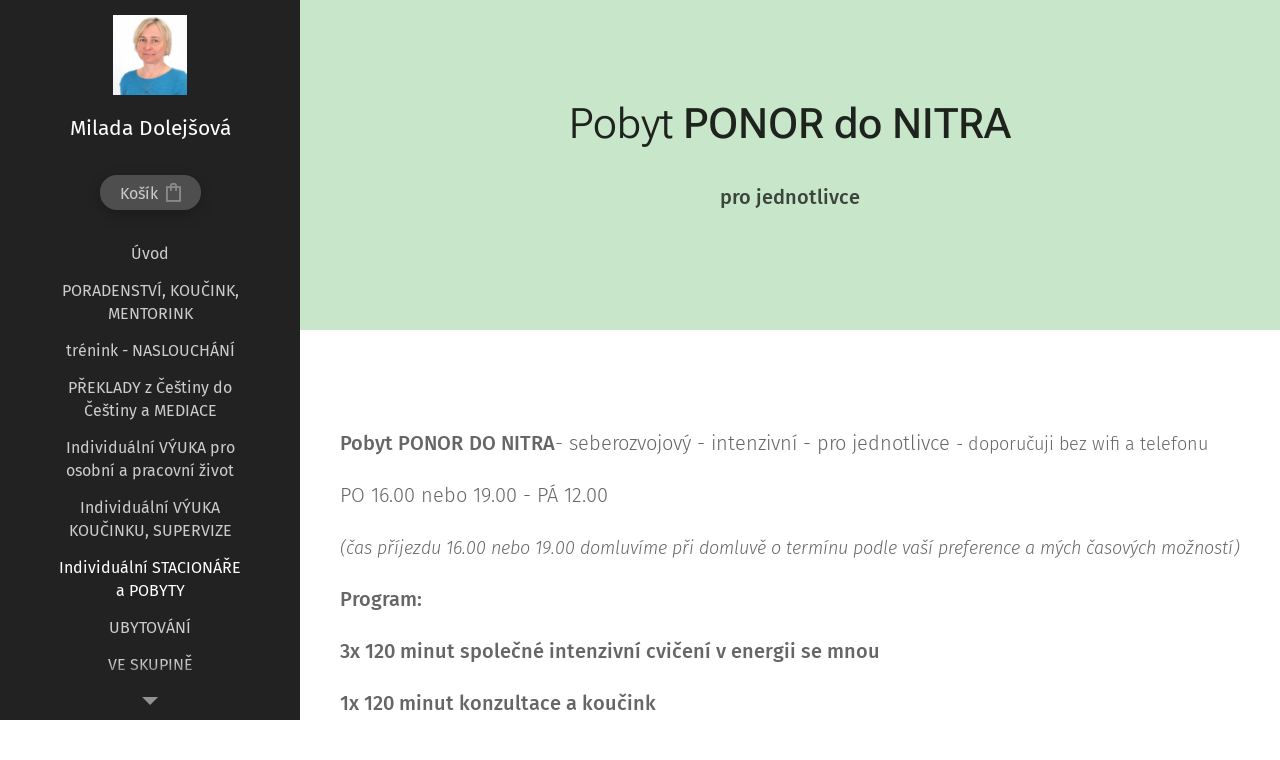

--- FILE ---
content_type: text/html; charset=UTF-8
request_url: https://www.milada-mel.cz/kopie-z-pobyt-ponor-do-nitra/
body_size: 20574
content:
<!DOCTYPE html>
<html class="no-js" prefix="og: https://ogp.me/ns#" lang="cs">
<head><link rel="preconnect" href="https://duyn491kcolsw.cloudfront.net" crossorigin><link rel="preconnect" href="https://fonts.gstatic.com" crossorigin><meta charset="utf-8"><link rel="icon" href="https://duyn491kcolsw.cloudfront.net/files/2d/2di/2div3h.svg?ph=d5286165a0" type="image/svg+xml" sizes="any"><link rel="icon" href="https://duyn491kcolsw.cloudfront.net/files/07/07f/07fzq8.svg?ph=d5286165a0" type="image/svg+xml" sizes="16x16"><link rel="icon" href="https://duyn491kcolsw.cloudfront.net/files/1j/1j3/1j3767.ico?ph=d5286165a0"><link rel="apple-touch-icon" href="https://duyn491kcolsw.cloudfront.net/files/1j/1j3/1j3767.ico?ph=d5286165a0"><link rel="icon" href="https://duyn491kcolsw.cloudfront.net/files/1j/1j3/1j3767.ico?ph=d5286165a0">
    <meta http-equiv="X-UA-Compatible" content="IE=edge">
    <title>Pobyt PONOR do NITRA :: Milada-dolejsova-osobni-a-rodinny-kouc9</title>
    <meta name="viewport" content="width=device-width,initial-scale=1">
    <meta name="msapplication-tap-highlight" content="no">
    
    <link href="https://duyn491kcolsw.cloudfront.net/files/0r/0rk/0rklmm.css?ph=d5286165a0" media="print" rel="stylesheet">
    <link href="https://duyn491kcolsw.cloudfront.net/files/2e/2e5/2e5qgh.css?ph=d5286165a0" media="screen and (min-width:100000em)" rel="stylesheet" data-type="cq" disabled>
    <link rel="stylesheet" href="https://duyn491kcolsw.cloudfront.net/files/45/45b/45boco.css?ph=d5286165a0"><link rel="stylesheet" href="https://duyn491kcolsw.cloudfront.net/files/4e/4er/4ersdq.css?ph=d5286165a0" media="screen and (min-width:37.5em)"><link rel="stylesheet" href="https://duyn491kcolsw.cloudfront.net/files/2v/2vp/2vpyx8.css?ph=d5286165a0" data-wnd_color_scheme_file=""><link rel="stylesheet" href="https://duyn491kcolsw.cloudfront.net/files/34/34q/34qmjb.css?ph=d5286165a0" data-wnd_color_scheme_desktop_file="" media="screen and (min-width:37.5em)" disabled=""><link rel="stylesheet" href="https://duyn491kcolsw.cloudfront.net/files/1p/1po/1poibn.css?ph=d5286165a0" data-wnd_additive_color_file=""><link rel="stylesheet" href="https://duyn491kcolsw.cloudfront.net/files/3i/3ib/3ibsu7.css?ph=d5286165a0" data-wnd_typography_file=""><link rel="stylesheet" href="https://duyn491kcolsw.cloudfront.net/files/2e/2ea/2eamzx.css?ph=d5286165a0" data-wnd_typography_desktop_file="" media="screen and (min-width:37.5em)" disabled=""><script>(()=>{let e=!1;const t=()=>{if(!e&&window.innerWidth>=600){for(let e=0,t=document.querySelectorAll('head > link[href*="css"][media="screen and (min-width:37.5em)"]');e<t.length;e++)t[e].removeAttribute("disabled");e=!0}};t(),window.addEventListener("resize",t),"container"in document.documentElement.style||fetch(document.querySelector('head > link[data-type="cq"]').getAttribute("href")).then((e=>{e.text().then((e=>{const t=document.createElement("style");document.head.appendChild(t),t.appendChild(document.createTextNode(e)),import("https://duyn491kcolsw.cloudfront.net/client/js.polyfill/container-query-polyfill.modern.js").then((()=>{let e=setInterval((function(){document.body&&(document.body.classList.add("cq-polyfill-loaded"),clearInterval(e))}),100)}))}))}))})()</script>
<link rel="preload stylesheet" href="https://duyn491kcolsw.cloudfront.net/files/2m/2m8/2m8msc.css?ph=d5286165a0" as="style"><meta name="description" content="Pobyt PONOR DO NITRA- seberozvojový - intenzivní - pro jednotlivce - doporučuji bez wifi a telefonu"><meta name="keywords" content=""><meta name="generator" content="Webnode 2"><meta name="apple-mobile-web-app-capable" content="no"><meta name="apple-mobile-web-app-status-bar-style" content="black"><meta name="format-detection" content="telephone=no">

<meta property="og:url" content="https://www.milada-mel.cz/kopie-z-pobyt-ponor-do-nitra/"><meta property="og:title" content="Pobyt PONOR do NITRA :: Milada-dolejsova-osobni-a-rodinny-kouc9"><meta property="og:type" content="article"><meta property="og:description" content="Pobyt PONOR DO NITRA- seberozvojový - intenzivní - pro jednotlivce - doporučuji bez wifi a telefonu"><meta property="og:site_name" content="Milada-dolejsova-osobni-a-rodinny-kouc9"><meta property="og:image" content="https://d5286165a0.clvaw-cdnwnd.com/13c57953d9b1a28ee992e0facc675aa2/200004454-030fa030fd/700/1748596842378.jpeg?ph=d5286165a0"><meta property="og:article:published_time" content="2025-06-01T00:00:00+0200"><meta name="robots" content="index,follow"><link rel="canonical" href="https://www.milada-mel.cz/kopie-z-pobyt-ponor-do-nitra/"><script>window.checkAndChangeSvgColor=function(c){try{var a=document.getElementById(c);if(a){c=[["border","borderColor"],["outline","outlineColor"],["color","color"]];for(var h,b,d,f=[],e=0,m=c.length;e<m;e++)if(h=window.getComputedStyle(a)[c[e][1]].replace(/\s/g,"").match(/^rgb[a]?\(([0-9]{1,3}),([0-9]{1,3}),([0-9]{1,3})/i)){b="";for(var g=1;3>=g;g++)b+=("0"+parseInt(h[g],10).toString(16)).slice(-2);"0"===b.charAt(0)&&(d=parseInt(b.substr(0,2),16),d=Math.max(16,d),b=d.toString(16)+b.slice(-4));f.push(c[e][0]+"="+b)}if(f.length){var k=a.getAttribute("data-src"),l=k+(0>k.indexOf("?")?"?":"&")+f.join("&");a.src!=l&&(a.src=l,a.outerHTML=a.outerHTML)}}}catch(n){}};</script><script>
		window._gtmDataLayer = window._gtmDataLayer || [];
		(function(w,d,s,l,i){w[l]=w[l]||[];w[l].push({'gtm.start':new Date().getTime(),event:'gtm.js'});
		var f=d.getElementsByTagName(s)[0],j=d.createElement(s),dl=l!='dataLayer'?'&l='+l:'';
		j.async=true;j.src='https://www.googletagmanager.com/gtm.js?id='+i+dl;f.parentNode.insertBefore(j,f);})
		(window,document,'script','_gtmDataLayer','GTM-542MMSL');</script></head>
<body class="l wt-page ac-i ac-n l-sidebar l-d-none b-btn-r b-btn-s-l b-btn-dbb b-btn-bw-2 img-d-r img-t-u img-h-o line-solid b-e-ds lbox-d c-s-s    wnd-fe   wnd-eshop"><noscript>
				<iframe
				 src="https://www.googletagmanager.com/ns.html?id=GTM-542MMSL"
				 height="0"
				 width="0"
				 style="display:none;visibility:hidden"
				 >
				 </iframe>
			</noscript>

<div class="wnd-page l-page cs-gray ac-blue t-t-fs-m t-t-fw-l t-t-sp-n t-t-d-n t-s-fs-m t-s-fw-l t-s-sp-n t-s-d-n t-p-fs-m t-p-fw-l t-p-sp-n t-h-fs-m t-h-fw-l t-h-sp-n t-bq-fs-s t-bq-fw-l t-bq-sp-n t-bq-d-q t-btn-fw-l t-nav-fw-l t-pd-fw-s t-nav-tt-n">
    <div class="l-w t cf t-16">
        <div class="l-bg cf">
            <div class="s-bg-l">
                
                
            </div>
        </div>
        <header class="l-h cf">
            <div class="sw cf">
	<div class="sw-c cf"><section data-space="reset" class="s s-hn s-hn-sidebar wnd-mt-sidebar menu-default logo-sidebar sc-d   hm-hidden  wnd-nav-sticky">
	<div class="s-w">
		<div class="s-o">
			<div class="s-bg">
                <div class="s-bg-l">
                    
                    
                </div>
			</div>
			<div class="h-w h-f wnd-fixed">
				<div class="s-i">
					<div class="n-l">
						<div class="s-c menu-nav">
							<div class="logo-block">
								<div class="b b-l logo logo-default logo-nb fira-sans wnd-logo-with-text wnd-iar-1-1 logo-21 b-ls-m" id="wnd_LogoBlock_6055" data-wnd_mvc_type="wnd.fe.LogoBlock">
	<div class="b-l-c logo-content">
		<a class="b-l-link logo-link" href="/home/">

			<div class="b-l-image logo-image">
				<div class="b-l-image-w logo-image-cell">
                    <picture><source type="image/webp" srcset="https://d5286165a0.clvaw-cdnwnd.com/13c57953d9b1a28ee992e0facc675aa2/200003864-5ce565ce58/450/IMG_1088up%20-%2001.webp?ph=d5286165a0 421w, https://d5286165a0.clvaw-cdnwnd.com/13c57953d9b1a28ee992e0facc675aa2/200003864-5ce565ce58/700/IMG_1088up%20-%2001.webp?ph=d5286165a0 655w, https://d5286165a0.clvaw-cdnwnd.com/13c57953d9b1a28ee992e0facc675aa2/200003864-5ce565ce58/IMG_1088up%20-%2001.webp?ph=d5286165a0 1796w" sizes="(min-width: 600px) 450px, (min-width: 360px) calc(100vw * 0.8), 100vw" ><img src="https://d5286165a0.clvaw-cdnwnd.com/13c57953d9b1a28ee992e0facc675aa2/200003863-9b4489b44b/IMG_1088up%20-%2001.jpeg?ph=d5286165a0" alt="" width="1796" height="1920" class="wnd-logo-img" ></picture>
				</div>
			</div>

			

			<div class="b-l-br logo-br"></div>

			<div class="b-l-text logo-text-wrapper">
				<div class="b-l-text-w logo-text">
					<span class="b-l-text-c logo-text-cell">Milada Dolejšová</span>
				</div>
			</div>

		</a>
	</div>
</div>
							</div>

                            <div class="nav-wrapper">

                                <div class="cart-block">
                                    <div class="cart cf">
	<div class="cart-content">
		<a href="/cart/">
			<div class="cart-content-link">
				<div class="cart-text"><span>Košík</span></div>
				<div class="cart-piece-count" data-count="0" data-wnd_cart_part="count">0</div>
				<div class="cart-piece-text" data-wnd_cart_part="text"></div>
				<div class="cart-price" data-wnd_cart_part="price">0,00 Kč</div>
			</div>
		</a>
	</div>
</div>
                                </div>

                                

                                <div id="menu-mobile">
                                    <a href="#" id="menu-submit"><span></span>Menu</a>
                                </div>

                                <div id="menu-block">
                                    <nav id="menu" data-type="vertical"><div class="menu-font menu-wrapper">
	<a href="#" class="menu-close" rel="nofollow" title="Close Menu"></a>
	<ul role="menubar" aria-label="Menu" class="level-1">
		<li role="none" class="wnd-homepage">
			<a class="menu-item" role="menuitem" href="/home/"><span class="menu-item-text">Úvod</span></a>
			
		</li><li role="none">
			<a class="menu-item" role="menuitem" href="/kopie-z-osobni-konzultace-a-koucink/"><span class="menu-item-text">PORADENSTVÍ, KOUČINK, MENTORINK</span></a>
			
		</li><li role="none">
			<a class="menu-item" role="menuitem" href="/trenink-naslouchani/"><span class="menu-item-text">trénink - NASLOUCHÁNÍ</span></a>
			
		</li><li role="none">
			<a class="menu-item" role="menuitem" href="/preklady-z-cestiny-do-cestiny/"><span class="menu-item-text">PŘEKLADY z Češtiny do Češtiny a MEDIACE</span></a>
			
		</li><li role="none">
			<a class="menu-item" role="menuitem" href="/kopie-z-pro-jednotlivce/"><span class="menu-item-text">Individuální VÝUKA pro osobní a pracovní život</span></a>
			
		</li><li role="none">
			<a class="menu-item" role="menuitem" href="/kopie-z-individualni-vyuka-supervize-1/"><span class="menu-item-text">Individuální VÝUKA KOUČINKU, SUPERVIZE</span></a>
			
		</li><li role="none" class="wnd-active-path">
			<a class="menu-item" role="menuitem" href="/kopie-z-aktivity-a-kurzy/"><span class="menu-item-text">Individuální STACIONÁŘE a POBYTY</span></a>
			
		</li><li role="none">
			<a class="menu-item" role="menuitem" href="/kopie-z-individualni-stacionare-a-pobyty/"><span class="menu-item-text">UBYTOVÁNÍ</span></a>
			
		</li><li role="none">
			<a class="menu-item" role="menuitem" href="/kopie-z-aktivity-a-kurzy3/"><span class="menu-item-text">VE SKUPINĚ</span></a>
			
		</li><li role="none">
			<a class="menu-item" role="menuitem" href="/ester/"><span class="menu-item-text">ESTER výživa a fitness </span></a>
			
		</li><li role="none">
			<a class="menu-item" role="menuitem" href="/reference/"><span class="menu-item-text">Reference</span></a>
			
		</li><li role="none">
			<a class="menu-item" role="menuitem" href="/o-mne/"><span class="menu-item-text">O mně</span></a>
			
		</li><li role="none">
			<a class="menu-item" role="menuitem" href="/kontakt/"><span class="menu-item-text">Kontakt</span></a>
			
		</li><li role="none">
			<a class="menu-item" role="menuitem" href="/blog/"><span class="menu-item-text">Blog</span></a>
			
		</li>
	</ul>
	<span class="more-text">Více</span>
</div></nav>
                                    <div class="scrollup"></div>
                                    <div class="scrolldown"></div>
                                </div>

                            </div>
						</div>
					</div>
				</div>
			</div>
		</div>
	</div>
</section></div>
</div>
        </header>
        <main class="l-m cf">
            <div class="sw cf">
	<div class="sw-c cf"><section class="s s-hm s-hm-hidden wnd-h-hidden cf sc-w"></section><section class="s s-basic cf sc-ml wnd-background-solid  wnd-w-default wnd-s-higher wnd-h-auto">
	<div class="s-w cf">
		<div class="s-o s-fs cf">
			<div class="s-bg cf">
				<div class="s-bg-l" style="background-color:#C8E6C9">
                    
					
				</div>
			</div>
			<div class="s-c s-fs cf">
				<div class="ez cf wnd-no-cols">
	<div class="ez-c"><div class="b b-text cf">
	<div class="b-c b-text-c b-s b-s-t60 b-s-b60 b-cs cf"><h1 class="wnd-align-center">Pobyt <strong>PONOR</strong>&nbsp;<strong>do NITRA</strong></h1><p class="wnd-align-center"><strong>pro jednotlivce</strong></p> </div>
</div></div>
</div>
			</div>
		</div>
	</div>
</section><section class="s s-basic cf sc-w   wnd-w-default wnd-s-higher wnd-h-auto">
	<div class="s-w cf">
		<div class="s-o s-fs cf">
			<div class="s-bg cf">
				<div class="s-bg-l">
                    
					
				</div>
			</div>
			<div class="s-c s-fs cf">
				<div class="ez cf wnd-no-cols">
	<div class="ez-c"><div class="b b-text cf">
	<div class="b-c b-text-c b-s b-s-t60 b-s-b60 b-cs cf"><p class="wnd-align-left"><strong>Pobyt PONOR</strong> <strong>DO NITRA</strong>- seberozvojový - intenzivní - pro jednotlivce <font class="wnd-font-size-90">- doporučuji bez wifi a telefonu</font></p><p>PO 16.00 nebo 19.00 - PÁ 12.00&nbsp;</p><p><em><font class="wnd-font-size-90">(čas příjezdu 16.00 nebo 19.00 domluvíme při domluvě o termínu podle vaší preference a mých časových možností)</font></em></p><p><strong>Program:</strong></p><p> <strong>3x 120 minut společné intenzivní cvičení v energii se mnou</strong></p><p><strong>1x 120 minut konzultace a koučink&nbsp;</strong></p><p><strong>&nbsp;dobrovolně jsou možné samostatně ranní a večerní OSHO</strong>&nbsp;<strong style="font-size: 1.25rem; letter-spacing: 0px;">meditace z CD</strong></p><p><font class="wnd-font-size-80"><strong>+ </strong><strong>celý tento konkrétní pobyt je BEZ</strong> <strong>MLUVENÍ -</strong> <strong>kromě přivítání první den a závěrečné konzultace</strong> - <strong>nemluvíme ani spolu</strong></font><strong style="font-size: 1.25rem; letter-spacing: 0px;"><br></strong></p><p><font class="wnd-font-size-80" style="letter-spacing: 0px;"><em><font class="wnd-font-size-120">tento pobyt je možný pouze pro absolventy kurzu cvičení v energii</font></em></font></p><p><font class="wnd-font-size-80">PO odpoledne nebo večer - 15 minut - přivítání, domluva o technických a organizačních věcech, o časovém uspořádání programu</font></p><p><font class="wnd-font-size-80">ÚT, ST, ČT - cvičení v energii se mnou  - 2 hodiny dopoledne + odpoledne samostatné cvičení v energii doporučuji 1 hodinu</font></p><p><font class="wnd-font-size-80">PÁ - konzultace a koučink a konzultace se mnou - 2 hodiny dopoledne</font></p>
</div>
</div></div>
</div>
			</div>
		</div>
	</div>
</section><section class="s s-basic cf sc-w   wnd-w-default wnd-s-higher wnd-h-auto">
	<div class="s-w cf">
		<div class="s-o s-fs cf">
			<div class="s-bg cf">
				<div class="s-bg-l">
                    
					
				</div>
			</div>
			<div class="s-c s-fs cf">
				<div class="ez cf wnd-no-cols">
	<div class="ez-c"><div class="b b-text cf">
	<div class="b-c b-text-c b-s b-s-t60 b-s-b60 b-cs cf"><h1 class="wnd-align-center">Jak budu bydlet?</h1> </div>
</div><div class="gal-app b-gal b b-s" id="wnd_PhotoGalleryBlock_35262" data-content="{&quot;variant&quot;:&quot;default&quot;,&quot;gridCount&quot;:4,&quot;id&quot;:&quot;wnd_PhotoGalleryBlock_35262&quot;,&quot;items&quot;:[{&quot;id&quot;:200004454,&quot;title&quot;:&quot;&quot;,&quot;orientation&quot;:&quot;landscape&quot;,&quot;aspectRatio&quot;:&quot;4:3&quot;,&quot;size&quot;:{&quot;width&quot;:1920,&quot;height&quot;:1440},&quot;img&quot;:{&quot;mimeType&quot;:&quot;image/jpeg&quot;,&quot;src&quot;:&quot;https://d5286165a0.clvaw-cdnwnd.com/13c57953d9b1a28ee992e0facc675aa2/200004454-030fa030fd/1748596842378.jpeg?ph=d5286165a0&quot;},&quot;sources&quot;:[{&quot;mimeType&quot;:&quot;image/jpeg&quot;,&quot;sizes&quot;:[{&quot;width&quot;:450,&quot;height&quot;:338,&quot;src&quot;:&quot;https://d5286165a0.clvaw-cdnwnd.com/13c57953d9b1a28ee992e0facc675aa2/200004454-030fa030fd/450/1748596842378.jpeg?ph=d5286165a0&quot;},{&quot;width&quot;:700,&quot;height&quot;:525,&quot;src&quot;:&quot;https://d5286165a0.clvaw-cdnwnd.com/13c57953d9b1a28ee992e0facc675aa2/200004454-030fa030fd/700/1748596842378.jpeg?ph=d5286165a0&quot;},{&quot;width&quot;:1920,&quot;height&quot;:1440,&quot;src&quot;:&quot;https://d5286165a0.clvaw-cdnwnd.com/13c57953d9b1a28ee992e0facc675aa2/200004454-030fa030fd/1748596842378.jpeg?ph=d5286165a0&quot;}]},{&quot;mimeType&quot;:&quot;image/webp&quot;,&quot;sizes&quot;:[{&quot;width&quot;:450,&quot;height&quot;:338,&quot;src&quot;:&quot;https://d5286165a0.clvaw-cdnwnd.com/13c57953d9b1a28ee992e0facc675aa2/200004455-4968f49691/450/1748596842378.webp?ph=d5286165a0&quot;},{&quot;width&quot;:700,&quot;height&quot;:525,&quot;src&quot;:&quot;https://d5286165a0.clvaw-cdnwnd.com/13c57953d9b1a28ee992e0facc675aa2/200004455-4968f49691/700/1748596842378.webp?ph=d5286165a0&quot;},{&quot;width&quot;:1920,&quot;height&quot;:1440,&quot;src&quot;:&quot;https://d5286165a0.clvaw-cdnwnd.com/13c57953d9b1a28ee992e0facc675aa2/200004455-4968f49691/1748596842378.webp?ph=d5286165a0&quot;}]}]},{&quot;id&quot;:200004456,&quot;title&quot;:&quot;&quot;,&quot;orientation&quot;:&quot;landscape&quot;,&quot;aspectRatio&quot;:&quot;4:3&quot;,&quot;size&quot;:{&quot;width&quot;:1920,&quot;height&quot;:1440},&quot;img&quot;:{&quot;mimeType&quot;:&quot;image/jpeg&quot;,&quot;src&quot;:&quot;https://d5286165a0.clvaw-cdnwnd.com/13c57953d9b1a28ee992e0facc675aa2/200004456-0ad290ad2b/1748596842477.jpeg?ph=d5286165a0&quot;},&quot;sources&quot;:[{&quot;mimeType&quot;:&quot;image/jpeg&quot;,&quot;sizes&quot;:[{&quot;width&quot;:450,&quot;height&quot;:338,&quot;src&quot;:&quot;https://d5286165a0.clvaw-cdnwnd.com/13c57953d9b1a28ee992e0facc675aa2/200004456-0ad290ad2b/450/1748596842477.jpeg?ph=d5286165a0&quot;},{&quot;width&quot;:700,&quot;height&quot;:525,&quot;src&quot;:&quot;https://d5286165a0.clvaw-cdnwnd.com/13c57953d9b1a28ee992e0facc675aa2/200004456-0ad290ad2b/700/1748596842477.jpeg?ph=d5286165a0&quot;},{&quot;width&quot;:1920,&quot;height&quot;:1440,&quot;src&quot;:&quot;https://d5286165a0.clvaw-cdnwnd.com/13c57953d9b1a28ee992e0facc675aa2/200004456-0ad290ad2b/1748596842477.jpeg?ph=d5286165a0&quot;}]},{&quot;mimeType&quot;:&quot;image/webp&quot;,&quot;sizes&quot;:[{&quot;width&quot;:450,&quot;height&quot;:338,&quot;src&quot;:&quot;https://d5286165a0.clvaw-cdnwnd.com/13c57953d9b1a28ee992e0facc675aa2/200004457-4ed1b4ed1e/450/1748596842477.webp?ph=d5286165a0&quot;},{&quot;width&quot;:700,&quot;height&quot;:525,&quot;src&quot;:&quot;https://d5286165a0.clvaw-cdnwnd.com/13c57953d9b1a28ee992e0facc675aa2/200004457-4ed1b4ed1e/700/1748596842477.webp?ph=d5286165a0&quot;},{&quot;width&quot;:1920,&quot;height&quot;:1440,&quot;src&quot;:&quot;https://d5286165a0.clvaw-cdnwnd.com/13c57953d9b1a28ee992e0facc675aa2/200004457-4ed1b4ed1e/1748596842477.webp?ph=d5286165a0&quot;}]}]},{&quot;id&quot;:200004452,&quot;title&quot;:&quot;&quot;,&quot;orientation&quot;:&quot;landscape&quot;,&quot;aspectRatio&quot;:&quot;1920:1423&quot;,&quot;size&quot;:{&quot;width&quot;:1920,&quot;height&quot;:1423},&quot;img&quot;:{&quot;mimeType&quot;:&quot;image/jpeg&quot;,&quot;src&quot;:&quot;https://d5286165a0.clvaw-cdnwnd.com/13c57953d9b1a28ee992e0facc675aa2/200004452-9229192293/1748596842327.jpeg?ph=d5286165a0&quot;},&quot;sources&quot;:[{&quot;mimeType&quot;:&quot;image/jpeg&quot;,&quot;sizes&quot;:[{&quot;width&quot;:450,&quot;height&quot;:334,&quot;src&quot;:&quot;https://d5286165a0.clvaw-cdnwnd.com/13c57953d9b1a28ee992e0facc675aa2/200004452-9229192293/450/1748596842327.jpeg?ph=d5286165a0&quot;},{&quot;width&quot;:700,&quot;height&quot;:519,&quot;src&quot;:&quot;https://d5286165a0.clvaw-cdnwnd.com/13c57953d9b1a28ee992e0facc675aa2/200004452-9229192293/700/1748596842327.jpeg?ph=d5286165a0&quot;},{&quot;width&quot;:1920,&quot;height&quot;:1423,&quot;src&quot;:&quot;https://d5286165a0.clvaw-cdnwnd.com/13c57953d9b1a28ee992e0facc675aa2/200004452-9229192293/1748596842327.jpeg?ph=d5286165a0&quot;}]},{&quot;mimeType&quot;:&quot;image/webp&quot;,&quot;sizes&quot;:[{&quot;width&quot;:450,&quot;height&quot;:334,&quot;src&quot;:&quot;https://d5286165a0.clvaw-cdnwnd.com/13c57953d9b1a28ee992e0facc675aa2/200004453-c31ddc31df/450/1748596842327.webp?ph=d5286165a0&quot;},{&quot;width&quot;:700,&quot;height&quot;:519,&quot;src&quot;:&quot;https://d5286165a0.clvaw-cdnwnd.com/13c57953d9b1a28ee992e0facc675aa2/200004453-c31ddc31df/700/1748596842327.webp?ph=d5286165a0&quot;},{&quot;width&quot;:1920,&quot;height&quot;:1423,&quot;src&quot;:&quot;https://d5286165a0.clvaw-cdnwnd.com/13c57953d9b1a28ee992e0facc675aa2/200004453-c31ddc31df/1748596842327.webp?ph=d5286165a0&quot;}]}]},{&quot;id&quot;:200004458,&quot;title&quot;:&quot;&quot;,&quot;orientation&quot;:&quot;landscape&quot;,&quot;aspectRatio&quot;:&quot;1920:1423&quot;,&quot;size&quot;:{&quot;width&quot;:1920,&quot;height&quot;:1423},&quot;img&quot;:{&quot;mimeType&quot;:&quot;image/jpeg&quot;,&quot;src&quot;:&quot;https://d5286165a0.clvaw-cdnwnd.com/13c57953d9b1a28ee992e0facc675aa2/200004458-dc7bddc7c0/1748596842647-3.jpeg?ph=d5286165a0&quot;},&quot;sources&quot;:[{&quot;mimeType&quot;:&quot;image/jpeg&quot;,&quot;sizes&quot;:[{&quot;width&quot;:450,&quot;height&quot;:334,&quot;src&quot;:&quot;https://d5286165a0.clvaw-cdnwnd.com/13c57953d9b1a28ee992e0facc675aa2/200004458-dc7bddc7c0/450/1748596842647-3.jpeg?ph=d5286165a0&quot;},{&quot;width&quot;:700,&quot;height&quot;:519,&quot;src&quot;:&quot;https://d5286165a0.clvaw-cdnwnd.com/13c57953d9b1a28ee992e0facc675aa2/200004458-dc7bddc7c0/700/1748596842647-3.jpeg?ph=d5286165a0&quot;},{&quot;width&quot;:1920,&quot;height&quot;:1423,&quot;src&quot;:&quot;https://d5286165a0.clvaw-cdnwnd.com/13c57953d9b1a28ee992e0facc675aa2/200004458-dc7bddc7c0/1748596842647-3.jpeg?ph=d5286165a0&quot;}]},{&quot;mimeType&quot;:&quot;image/webp&quot;,&quot;sizes&quot;:[{&quot;width&quot;:450,&quot;height&quot;:334,&quot;src&quot;:&quot;https://d5286165a0.clvaw-cdnwnd.com/13c57953d9b1a28ee992e0facc675aa2/200004459-215f6215f8/450/1748596842647-8.webp?ph=d5286165a0&quot;},{&quot;width&quot;:700,&quot;height&quot;:519,&quot;src&quot;:&quot;https://d5286165a0.clvaw-cdnwnd.com/13c57953d9b1a28ee992e0facc675aa2/200004459-215f6215f8/700/1748596842647-8.webp?ph=d5286165a0&quot;},{&quot;width&quot;:1920,&quot;height&quot;:1423,&quot;src&quot;:&quot;https://d5286165a0.clvaw-cdnwnd.com/13c57953d9b1a28ee992e0facc675aa2/200004459-215f6215f8/1748596842647-8.webp?ph=d5286165a0&quot;}]}]},{&quot;id&quot;:200003901,&quot;title&quot;:&quot;&quot;,&quot;orientation&quot;:&quot;landscape&quot;,&quot;aspectRatio&quot;:&quot;4:3&quot;,&quot;size&quot;:{&quot;width&quot;:1920,&quot;height&quot;:1440},&quot;img&quot;:{&quot;mimeType&quot;:&quot;image/jpeg&quot;,&quot;src&quot;:&quot;https://d5286165a0.clvaw-cdnwnd.com/13c57953d9b1a28ee992e0facc675aa2/200003901-e1903e1905/1709536441253-2.jpeg?ph=d5286165a0&quot;},&quot;sources&quot;:[{&quot;mimeType&quot;:&quot;image/jpeg&quot;,&quot;sizes&quot;:[{&quot;width&quot;:450,&quot;height&quot;:338,&quot;src&quot;:&quot;https://d5286165a0.clvaw-cdnwnd.com/13c57953d9b1a28ee992e0facc675aa2/200003901-e1903e1905/450/1709536441253-2.jpeg?ph=d5286165a0&quot;},{&quot;width&quot;:700,&quot;height&quot;:525,&quot;src&quot;:&quot;https://d5286165a0.clvaw-cdnwnd.com/13c57953d9b1a28ee992e0facc675aa2/200003901-e1903e1905/700/1709536441253-2.jpeg?ph=d5286165a0&quot;},{&quot;width&quot;:1920,&quot;height&quot;:1440,&quot;src&quot;:&quot;https://d5286165a0.clvaw-cdnwnd.com/13c57953d9b1a28ee992e0facc675aa2/200003901-e1903e1905/1709536441253-2.jpeg?ph=d5286165a0&quot;}]},{&quot;mimeType&quot;:&quot;image/webp&quot;,&quot;sizes&quot;:[{&quot;width&quot;:450,&quot;height&quot;:338,&quot;src&quot;:&quot;https://d5286165a0.clvaw-cdnwnd.com/13c57953d9b1a28ee992e0facc675aa2/200003902-879f2879f4/450/1709536441253-6.webp?ph=d5286165a0&quot;},{&quot;width&quot;:700,&quot;height&quot;:525,&quot;src&quot;:&quot;https://d5286165a0.clvaw-cdnwnd.com/13c57953d9b1a28ee992e0facc675aa2/200003902-879f2879f4/700/1709536441253-6.webp?ph=d5286165a0&quot;},{&quot;width&quot;:1920,&quot;height&quot;:1440,&quot;src&quot;:&quot;https://d5286165a0.clvaw-cdnwnd.com/13c57953d9b1a28ee992e0facc675aa2/200003902-879f2879f4/1709536441253-6.webp?ph=d5286165a0&quot;}]}]},{&quot;id&quot;:200003903,&quot;title&quot;:&quot;&quot;,&quot;orientation&quot;:&quot;landscape&quot;,&quot;aspectRatio&quot;:&quot;4:3&quot;,&quot;size&quot;:{&quot;width&quot;:1920,&quot;height&quot;:1440},&quot;img&quot;:{&quot;mimeType&quot;:&quot;image/jpeg&quot;,&quot;src&quot;:&quot;https://d5286165a0.clvaw-cdnwnd.com/13c57953d9b1a28ee992e0facc675aa2/200003903-7207172073/1709536441317-7.jpeg?ph=d5286165a0&quot;},&quot;sources&quot;:[{&quot;mimeType&quot;:&quot;image/jpeg&quot;,&quot;sizes&quot;:[{&quot;width&quot;:450,&quot;height&quot;:338,&quot;src&quot;:&quot;https://d5286165a0.clvaw-cdnwnd.com/13c57953d9b1a28ee992e0facc675aa2/200003903-7207172073/450/1709536441317-7.jpeg?ph=d5286165a0&quot;},{&quot;width&quot;:700,&quot;height&quot;:525,&quot;src&quot;:&quot;https://d5286165a0.clvaw-cdnwnd.com/13c57953d9b1a28ee992e0facc675aa2/200003903-7207172073/700/1709536441317-7.jpeg?ph=d5286165a0&quot;},{&quot;width&quot;:1920,&quot;height&quot;:1440,&quot;src&quot;:&quot;https://d5286165a0.clvaw-cdnwnd.com/13c57953d9b1a28ee992e0facc675aa2/200003903-7207172073/1709536441317-7.jpeg?ph=d5286165a0&quot;}]},{&quot;mimeType&quot;:&quot;image/webp&quot;,&quot;sizes&quot;:[{&quot;width&quot;:450,&quot;height&quot;:338,&quot;src&quot;:&quot;https://d5286165a0.clvaw-cdnwnd.com/13c57953d9b1a28ee992e0facc675aa2/200003904-1130111303/450/1709536441317-5.webp?ph=d5286165a0&quot;},{&quot;width&quot;:700,&quot;height&quot;:525,&quot;src&quot;:&quot;https://d5286165a0.clvaw-cdnwnd.com/13c57953d9b1a28ee992e0facc675aa2/200003904-1130111303/700/1709536441317-5.webp?ph=d5286165a0&quot;},{&quot;width&quot;:1920,&quot;height&quot;:1440,&quot;src&quot;:&quot;https://d5286165a0.clvaw-cdnwnd.com/13c57953d9b1a28ee992e0facc675aa2/200003904-1130111303/1709536441317-5.webp?ph=d5286165a0&quot;}]}]},{&quot;id&quot;:200003905,&quot;title&quot;:&quot;&quot;,&quot;orientation&quot;:&quot;landscape&quot;,&quot;aspectRatio&quot;:&quot;4:3&quot;,&quot;size&quot;:{&quot;width&quot;:1920,&quot;height&quot;:1440},&quot;img&quot;:{&quot;mimeType&quot;:&quot;image/jpeg&quot;,&quot;src&quot;:&quot;https://d5286165a0.clvaw-cdnwnd.com/13c57953d9b1a28ee992e0facc675aa2/200003905-12fa112fa5/1709536441379-1.jpeg?ph=d5286165a0&quot;},&quot;sources&quot;:[{&quot;mimeType&quot;:&quot;image/jpeg&quot;,&quot;sizes&quot;:[{&quot;width&quot;:450,&quot;height&quot;:338,&quot;src&quot;:&quot;https://d5286165a0.clvaw-cdnwnd.com/13c57953d9b1a28ee992e0facc675aa2/200003905-12fa112fa5/450/1709536441379-1.jpeg?ph=d5286165a0&quot;},{&quot;width&quot;:700,&quot;height&quot;:525,&quot;src&quot;:&quot;https://d5286165a0.clvaw-cdnwnd.com/13c57953d9b1a28ee992e0facc675aa2/200003905-12fa112fa5/700/1709536441379-1.jpeg?ph=d5286165a0&quot;},{&quot;width&quot;:1920,&quot;height&quot;:1440,&quot;src&quot;:&quot;https://d5286165a0.clvaw-cdnwnd.com/13c57953d9b1a28ee992e0facc675aa2/200003905-12fa112fa5/1709536441379-1.jpeg?ph=d5286165a0&quot;}]},{&quot;mimeType&quot;:&quot;image/webp&quot;,&quot;sizes&quot;:[{&quot;width&quot;:450,&quot;height&quot;:338,&quot;src&quot;:&quot;https://d5286165a0.clvaw-cdnwnd.com/13c57953d9b1a28ee992e0facc675aa2/200003906-ce8dfce8e2/450/1709536441379-9.webp?ph=d5286165a0&quot;},{&quot;width&quot;:700,&quot;height&quot;:525,&quot;src&quot;:&quot;https://d5286165a0.clvaw-cdnwnd.com/13c57953d9b1a28ee992e0facc675aa2/200003906-ce8dfce8e2/700/1709536441379-9.webp?ph=d5286165a0&quot;},{&quot;width&quot;:1920,&quot;height&quot;:1440,&quot;src&quot;:&quot;https://d5286165a0.clvaw-cdnwnd.com/13c57953d9b1a28ee992e0facc675aa2/200003906-ce8dfce8e2/1709536441379-9.webp?ph=d5286165a0&quot;}]}]},{&quot;id&quot;:200003907,&quot;title&quot;:&quot;&quot;,&quot;orientation&quot;:&quot;landscape&quot;,&quot;aspectRatio&quot;:&quot;4:3&quot;,&quot;size&quot;:{&quot;width&quot;:1920,&quot;height&quot;:1440},&quot;img&quot;:{&quot;mimeType&quot;:&quot;image/jpeg&quot;,&quot;src&quot;:&quot;https://d5286165a0.clvaw-cdnwnd.com/13c57953d9b1a28ee992e0facc675aa2/200003907-6dd746dd8a/1709536441446-3.jpeg?ph=d5286165a0&quot;},&quot;sources&quot;:[{&quot;mimeType&quot;:&quot;image/jpeg&quot;,&quot;sizes&quot;:[{&quot;width&quot;:450,&quot;height&quot;:338,&quot;src&quot;:&quot;https://d5286165a0.clvaw-cdnwnd.com/13c57953d9b1a28ee992e0facc675aa2/200003907-6dd746dd8a/450/1709536441446-3.jpeg?ph=d5286165a0&quot;},{&quot;width&quot;:700,&quot;height&quot;:525,&quot;src&quot;:&quot;https://d5286165a0.clvaw-cdnwnd.com/13c57953d9b1a28ee992e0facc675aa2/200003907-6dd746dd8a/700/1709536441446-3.jpeg?ph=d5286165a0&quot;},{&quot;width&quot;:1920,&quot;height&quot;:1440,&quot;src&quot;:&quot;https://d5286165a0.clvaw-cdnwnd.com/13c57953d9b1a28ee992e0facc675aa2/200003907-6dd746dd8a/1709536441446-3.jpeg?ph=d5286165a0&quot;}]},{&quot;mimeType&quot;:&quot;image/webp&quot;,&quot;sizes&quot;:[{&quot;width&quot;:450,&quot;height&quot;:338,&quot;src&quot;:&quot;https://d5286165a0.clvaw-cdnwnd.com/13c57953d9b1a28ee992e0facc675aa2/200003908-9971199714/450/1709536441446-8.webp?ph=d5286165a0&quot;},{&quot;width&quot;:700,&quot;height&quot;:525,&quot;src&quot;:&quot;https://d5286165a0.clvaw-cdnwnd.com/13c57953d9b1a28ee992e0facc675aa2/200003908-9971199714/700/1709536441446-8.webp?ph=d5286165a0&quot;},{&quot;width&quot;:1920,&quot;height&quot;:1440,&quot;src&quot;:&quot;https://d5286165a0.clvaw-cdnwnd.com/13c57953d9b1a28ee992e0facc675aa2/200003908-9971199714/1709536441446-8.webp?ph=d5286165a0&quot;}]}]}]}">
</div><div class="b b-text cf">
	<div class="b-c b-text-c b-s b-s-t60 b-s-b60 b-cs cf"><p>1 místnost - pohodlná postel, psací stůl, stolek na jídlo, 2 židle, knihovna, šatní skříň, plně vybavená kuchyňská linka (indukční&nbsp; sporák 2 plotýnky, lednička, myčka, mikrovlna, nádobí) + koupelna (sprchový kout 90x90, umyvadlo, WC, poličky), peřiny, povlečení, ručníky, utěrky na nádobí, jar na nádobí</p><p>klimatizace, wifi&nbsp;</p><p>terasa a zahrada k dispozici&nbsp;&nbsp;<br></p></div>
</div></div>
</div>
			</div>
		</div>
	</div>
</section><section class="s s-basic cf sc-ml wnd-background-solid  wnd-w-default wnd-s-higher wnd-h-auto">
	<div class="s-w cf">
		<div class="s-o s-fs cf">
			<div class="s-bg cf">
				<div class="s-bg-l" style="background-color:#E8F5E9">
                    
					
				</div>
			</div>
			<div class="s-c s-fs cf">
				<div class="ez cf wnd-no-cols">
	<div class="ez-c"><div class="b b-text cf">
	<div class="b-c b-text-c b-s b-s-t60 b-s-b60 b-cs cf"><h1 class="wnd-align-center"><font class="wnd-font-size-60">Formulář si odešlete. Ozvu se Vám nazpátek, hned, jak to bude možné.</font><br></h1></div>
</div><div class="form b b-s b-form-default f-rh-normal f-rg-normal f-br-none default cf">
	<form action="" method="post">

		<fieldset class="form-fieldset">
			<div><div class="form-input form-group cf wnd-form-field wnd-required">
	<label><span class="it b link">
	<span class="it-c">Chci si domluvit termín na pobyt - cvičení v energii - PONOR DO NITRA - 5 denní&nbsp;</span>
</span></label>

	<div class="form-group-content">
		<div>

			<div class="form-input form-radio">

				<label for="option-wnd_RadioGroupOption_917892">
					<span class="it">
						<span class="it-c">&nbsp;15 200 Kč&nbsp;</span>
					</span>
				</label>
				<input name="wnd_RadioGroupField_480898" value="wnd_RadioGroupOption_917892" id="option-wnd_RadioGroupOption_917892" type="radio" required name="wnd_RadioGroupField_480898" value="wnd_RadioGroupOption_917892" id="option-wnd_RadioGroupOption_917892" type="radio" required>
				<div class="radio-button"></div>
			</div>

		</div>
	</div>
</div><div class="form-input form-text cf wnd-form-field wnd-required">
	<label for="field-wnd_ShortTextField_323180"><span class="it b link">
	<span class="it-c">Jméno a příjmení</span>
</span></label>
	<input id="field-wnd_ShortTextField_323180" name="wnd_ShortTextField_323180" required value="" type="text" maxlength="150">
</div><div class="form-input form-text cf wnd-form-field wnd-required">
	<label for="field-wnd_ShortTextField_142951"><span class="it b link">
	<span class="it-c">Telefon</span>
</span></label>
	<input id="field-wnd_ShortTextField_142951" name="wnd_ShortTextField_142951" required value="" type="text" maxlength="150">
</div><div class="form-input form-email cf wnd-form-field wnd-required">
	<label for="field-wnd_EmailField_524825"><span class="it b link">
	<span class="it-c">E-mail</span>
</span></label>
	<input id="field-wnd_EmailField_524825" name="wnd_EmailField_524825" required value="@" type="email" maxlength="255">
</div></div>
		</fieldset>

		<div class="form-captcha link">
            <div class="form-captcha-c"><div class="invisible-recaptcha-wrapper recaptcha-wrapper">
			<input type="hidden" name="invisibleCaptchaIdentifier" value="1"/>
			<input type="hidden" name="send" value="wnd_FormBlock_735029"/>
		</div><script type="text/javascript">
			window.addEventListener('load',function (){
				var el= document.querySelectorAll("[value='wnd_FormBlock_735029'][type=submit]")[0];
				var form= el.form;
				var submit = form.querySelectorAll("[type=\"submit\"]")[0];
				submit.setAttribute("data-badge", "inline");
				grecaptcha.render(submit, {
					'sitekey' : '6LfLVbQUAAAAABrp1Y6nSHLLMMyHQgHsAJk9aHis',
					'callback' : function(){form.submit();}
				});
				form.querySelectorAll('.invisible-recaptcha-wrapper')[0].appendChild(form.querySelectorAll(".grecaptcha-badge")[0]);
			});
		</script>
		<script src="https://www.google.com/recaptcha/api.js?hl=cs&render=explicit"></script>
		</div>
        </div>

		<div class="form-submit b-btn cf b-btn-fs b-btn-2">
			<button class="b-btn-l" type="submit" name="send" value="wnd_FormBlock_735029">
				<span class="form-submit-text b-btn-t">Odeslat</span>
			</button>
		</div>

	</form>

    

    
</div></div>
</div>
			</div>
		</div>
	</div>
</section><section class="s s-basic cf sc-w   wnd-w-default wnd-s-higher wnd-h-auto">
	<div class="s-w cf">
		<div class="s-o s-fs cf">
			<div class="s-bg cf">
				<div class="s-bg-l">
                    
					
				</div>
			</div>
			<div class="s-c s-fs cf">
				<div class="ez cf wnd-no-cols">
	<div class="ez-c"><div class="b b-text cf">
	<div class="b-c b-text-c b-s b-s-t60 b-s-b60 b-cs cf"><h1 class="wnd-align-center"><strong>Reference</strong></h1>
</div>
</div><div class="mt mt-image-top img-s-c img-s-c-small b-s-t50 b-s-b50 b-s-l0 b-s-r0 cf grid-3">
	<div class="mt-container">
		<div class="mt-item cf">
			
				<div class="b-img b-img-default b b-s cf wnd-orientation-landscape wnd-type-image" style="" id="wnd_ImageBlock_740152628">
	<div class="b-img-w">
		<div class="b-img-c">
            <picture><source type="image/webp" srcset="https://d5286165a0.clvaw-cdnwnd.com/13c57953d9b1a28ee992e0facc675aa2/200002258-144791447c/450/sta%C5%BEen%C3%BD%20soubor%20%281%29%2001-6.webp?ph=d5286165a0 450w, https://d5286165a0.clvaw-cdnwnd.com/13c57953d9b1a28ee992e0facc675aa2/200002258-144791447c/700/sta%C5%BEen%C3%BD%20soubor%20%281%29%2001-6.webp?ph=d5286165a0 595w, https://d5286165a0.clvaw-cdnwnd.com/13c57953d9b1a28ee992e0facc675aa2/200002258-144791447c/sta%C5%BEen%C3%BD%20soubor%20%281%29%2001-6.webp?ph=d5286165a0 595w" sizes="(min-width: 768px) calc(100vw * 0.4), (min-width: 320px) calc(100vw * 0.5), 100vw" ><img id="wnd_ImageBlock_740152628_img" src="https://d5286165a0.clvaw-cdnwnd.com/13c57953d9b1a28ee992e0facc675aa2/200002257-1f62d1f62f/sta%C5%BEen%C3%BD%20soubor%20%281%29%2001-3.jpg?ph=d5286165a0" alt="" width="595" height="402" loading="lazy" style="" ></picture>
			</div>
		
	</div>
</div>
				<div class="b b-text cf">
	<div class="b-c b-text-c b-s b-s-t60 b-s-b60 b-cs cf"><p>Radmilo, Ty jsi byla už dvakrát na pobyt POKOJNÝ BOJOVNÍK a teď poprvé jsi vyzkoušela PONOR DO NITRA. Jaké To pro Tebe bylo? A jaké vidíš podobnosti či naopak rozdíly tohoto pobytu oproti Bojovníkovi?</p><p><strong><em>Již po úvodním setkání s Miladou a zahájení času bez mluvení se začaly vynořovat některé mé programy, neboť jsem zjistila, že jsem si doma zapomněla velmi důležité věci a nebylo tak vůbec jisté, zda přežiju :o). Přežila jsem a pobyt jsem si moc užila. Nezastírám, krušné a bolavé chvíle byly, a ne málo, hodně i na úrovni fyzické, kdy se mi při cvičení v energii rovnalo snad celé tělo. Na druhou stranu jsem po cvičení pociťovala velké uvolnění a příjemný stav klidu. Ve srovnání s pobytem Pokojný bojovník byl pro mne tento pobyt náročnější fyzicky, také ranní a večerní meditace se mnou pěkně cvičily, respektive točily, nově jsem pracovala se zrcátkem. Stejné bylo plus minus časové rozvržení, místo konzultace na Bojovníkovi se na Ponoru cvičí, dopoledne s Miladou a k tomu se praktikuje zrcátko a odpoledne je cvičení samostatné. A co mě na Ponoru překvapilo? Určitě to, že mi nedělalo problém nemluvit, jelikož normálně jsem upovídaná dost :o).</em></strong></p><p>2. Jaký byl pro Tebe rozdíl v tom, když cvičíš v energii doma a když jsi cvičila tady se mnou?</p><p><strong>Cvičení s Miladou probíhalo oproti mému cvičení doma delší dobu, bylo intenzivnější, pohybovější, obsahovalo nové cviky, přineslo mi nové prožitky.</strong></p><p>3. Komu bys pobyt doporučila a proč?</p><p><strong>Pobyt bych doporučila tomu, kdo by rád vyjel ze svých obvyklých kolejí... tomu, kdo se chce potkat se svými programy... tomu, kdo si přeje poznat nový rozměr cvičení v energii... tomu, kdo by rád zažil, že slova někdy nejsou zapotřebí.&nbsp;&nbsp;</strong> </p><p><br></p>

<h3><strong>Radmila</strong></h3>
</div>
</div>
			
		</div>
	</div>
</div></div>
</div>
			</div>
		</div>
	</div>
</section></div>
</div>
        </main>
        <footer class="l-f cf">
            <div class="sw cf">
	<div class="sw-c cf"><section data-wn-border-element="s-f-border" class="s s-f s-f-basic s-f-simple sc-ml   wnd-w-default wnd-s-normal">
	<div class="s-w">
		<div class="s-o">
			<div class="s-bg">
                <div class="s-bg-l">
                    
                    
                </div>
			</div>
			<div class="s-c s-f-l-w s-f-border">
				<div class="s-f-l b-s b-s-t0 b-s-b0">
					<div class="s-f-l-c s-f-l-c-first">
						<div class="s-f-cr"><span class="it b link">
	<span class="it-c"><font class="wnd-font-size-110"><b style=""><font class="wnd-font-size-110" style="">Milada Dolejšová, <br>Dubí Hora 67, 39701 Písek&nbsp;</font></b></font></span>
</span></div>
						<div class="s-f-sf">
                            <span class="sf b">
<span class="sf-content sf-c link"><font class="wnd-font-size-150"><b>www.milada-mel.cz<br>&nbsp;</b>&nbsp;<b>facebook Milada-mel</b></font></span>
</span>
                            
                            
                            
                            
                        </div>
					</div>
					<div class="s-f-l-c s-f-l-c-last">
						<div class="s-f-lang lang-select cf">
	
</div>
					</div>
                    <div class="s-f-l-c s-f-l-c-currency">
                        <div class="s-f-ccy ccy-select cf">
	
</div>
                    </div>
				</div>
			</div>
		</div>
	</div>
</section></div>
</div>
        </footer>
    </div>
    
</div>


<script src="https://duyn491kcolsw.cloudfront.net/files/3n/3no/3nov38.js?ph=d5286165a0" crossorigin="anonymous" type="module"></script><script>document.querySelector(".wnd-fe")&&[...document.querySelectorAll(".c")].forEach((e=>{const t=e.querySelector(".b-text:only-child");t&&""===t.querySelector(".b-text-c").innerText&&e.classList.add("column-empty")}))</script>


<script src="https://duyn491kcolsw.cloudfront.net/client.fe/js.compiled/lang.cz.2086.js?ph=d5286165a0" crossorigin="anonymous"></script><script src="https://duyn491kcolsw.cloudfront.net/client.fe/js.compiled/compiled.multi.2-2193.js?ph=d5286165a0" crossorigin="anonymous"></script><script>var wnd = wnd || {};wnd.$data = {"image_content_items":{"wnd_ThumbnailBlock_311521":{"id":"wnd_ThumbnailBlock_311521","type":"wnd.pc.ThumbnailBlock"},"wnd_HeaderSection_header_main_46848":{"id":"wnd_HeaderSection_header_main_46848","type":"wnd.pc.HeaderSection"},"wnd_ImageBlock_13982":{"id":"wnd_ImageBlock_13982","type":"wnd.pc.ImageBlock"},"wnd_Section_default_190752":{"id":"wnd_Section_default_190752","type":"wnd.pc.Section"},"wnd_Section_default_554398":{"id":"wnd_Section_default_554398","type":"wnd.pc.Section"},"wnd_Section_default_22084":{"id":"wnd_Section_default_22084","type":"wnd.pc.Section"},"wnd_Section_testimonials_93800064":{"id":"wnd_Section_testimonials_93800064","type":"wnd.pc.Section"},"wnd_ImageBlock_740152628":{"id":"wnd_ImageBlock_740152628","type":"wnd.pc.ImageBlock"},"wnd_PhotoGalleryBlock_35262":{"id":"wnd_PhotoGalleryBlock_35262","type":"wnd.pc.PhotoGalleryBlock"},"wnd_Section_default_67536251":{"id":"wnd_Section_default_67536251","type":"wnd.pc.Section"},"wnd_LogoBlock_6055":{"id":"wnd_LogoBlock_6055","type":"wnd.pc.LogoBlock"},"wnd_FooterSection_footer_746517":{"id":"wnd_FooterSection_footer_746517","type":"wnd.pc.FooterSection"}},"svg_content_items":{"wnd_ImageBlock_13982":{"id":"wnd_ImageBlock_13982","type":"wnd.pc.ImageBlock"},"wnd_ImageBlock_740152628":{"id":"wnd_ImageBlock_740152628","type":"wnd.pc.ImageBlock"},"wnd_LogoBlock_6055":{"id":"wnd_LogoBlock_6055","type":"wnd.pc.LogoBlock"}},"content_items":[],"eshopSettings":{"ESHOP_SETTINGS_DISPLAY_PRICE_WITHOUT_VAT":false,"ESHOP_SETTINGS_DISPLAY_ADDITIONAL_VAT":false,"ESHOP_SETTINGS_DISPLAY_SHIPPING_COST":false},"project_info":{"isMultilanguage":false,"isMulticurrency":false,"eshop_tax_enabled":"0","country_code":"cz","contact_state":null,"eshop_tax_type":"VAT","eshop_discounts":true,"graphQLURL":"https:\/\/milada-mel.cz\/servers\/graphql\/","iubendaSettings":{"cookieBarCode":"","cookiePolicyCode":"","privacyPolicyCode":"","termsAndConditionsCode":""}}};</script><script>wnd.$system = {"fileSystemType":"aws_s3","localFilesPath":"https:\/\/www.milada-mel.cz\/_files\/","awsS3FilesPath":"https:\/\/d5286165a0.clvaw-cdnwnd.com\/13c57953d9b1a28ee992e0facc675aa2\/","staticFiles":"https:\/\/duyn491kcolsw.cloudfront.net\/files","isCms":false,"staticCDNServers":["https:\/\/duyn491kcolsw.cloudfront.net\/"],"fileUploadAllowExtension":["jpg","jpeg","jfif","png","gif","bmp","ico","svg","webp","tiff","pdf","doc","docx","ppt","pptx","pps","ppsx","odt","xls","xlsx","txt","rtf","mp3","wma","wav","ogg","amr","flac","m4a","3gp","avi","wmv","mov","mpg","mkv","mp4","mpeg","m4v","swf","gpx","stl","csv","xml","txt","dxf","dwg","iges","igs","step","stp"],"maxUserFormFileLimit":4194304,"frontendLanguage":"cz","backendLanguage":"cz","frontendLanguageId":1,"page":{"id":200071107,"identifier":"kopie-z-pobyt-ponor-do-nitra","template":{"id":200001818,"styles":{"background":{"default":null},"additiveColor":"ac-blue","scheme":"cs-gray","acIcons":true,"lineStyle":"line-solid","imageTitle":"img-t-u","imageHover":"img-h-o","imageStyle":"img-d-r","buttonDecoration":"b-btn-dbb","buttonStyle":"b-btn-r","buttonSize":"b-btn-s-l","buttonBorders":"b-btn-bw-2","lightboxStyle":"lbox-d","eshopGridItemStyle":"b-e-ds","eshopGridItemAlign":"b-e-c","columnSpaces":"c-s-s","layoutType":"l-sidebar","layoutDecoration":"l-d-none","formStyle":"default","menuType":"wnd-mt-classic","menuStyle":"menu-bottom","sectionWidth":"wnd-w-default","sectionSpace":"wnd-s-higher","acMenu":true,"typography":"t-16_new","acHeadings":false,"acSubheadings":false,"acOthers":false,"typoTitleSizes":"t-t-fs-m","typoTitleWeights":"t-t-fw-l","typoTitleSpacings":"t-t-sp-n","typoTitleDecorations":"t-t-d-n","typoHeadingSizes":"t-h-fs-m","typoHeadingWeights":"t-h-fw-l","typoHeadingSpacings":"t-h-sp-n","typoSubtitleSizes":"t-s-fs-m","typoSubtitleWeights":"t-s-fw-l","typoSubtitleSpacings":"t-s-sp-n","typoSubtitleDecorations":"t-s-d-n","typoParagraphSizes":"t-p-fs-m","typoParagraphWeights":"t-p-fw-l","typoParagraphSpacings":"t-p-sp-n","typoBlockquoteSizes":"t-bq-fs-s","typoBlockquoteWeights":"t-bq-fw-l","typoBlockquoteSpacings":"t-bq-sp-n","typoBlockquoteDecorations":"t-bq-d-q","buttonWeight":"t-btn-fw-l","menuWeight":"t-nav-fw-l","productWeight":"t-pd-fw-s","menuTextTransform":"t-nav-tt-n"}},"layout":"default","name":"Pobyt PONOR do NITRA","html_title":"","language":"cz","langId":1,"isHomepage":false,"meta_description":"","meta_keywords":"","header_code":"","footer_code":"","styles":{"pageBased":{"navline":{"variant":"bottom","style":{"sectionColor":"sc-d","sectionWidth":"wnd-w-default","sectionHeight":"wnd-nh-m","sectionPosition":"wnd-na-c"}}}},"countFormsEntries":[]},"listingsPrefix":"\/l\/","productPrefix":"\/p\/","cartPrefix":"\/cart\/","checkoutPrefix":"\/checkout\/","searchPrefix":"\/search\/","isCheckout":false,"isEshop":true,"hasBlog":true,"isProductDetail":false,"isListingDetail":false,"listing_page":[],"hasEshopAnalytics":false,"gTagId":null,"gAdsId":null,"format":{"be":{"DATE_TIME":{"mask":"%d.%m.%Y %H:%M","regexp":"^(((0?[1-9]|[1,2][0-9]|3[0,1])\\.(0?[1-9]|1[0-2])\\.[0-9]{1,4})(( [0-1][0-9]| 2[0-3]):[0-5][0-9])?|(([0-9]{4}(0[1-9]|1[0-2])(0[1-9]|[1,2][0-9]|3[0,1])(0[0-9]|1[0-9]|2[0-3])[0-5][0-9][0-5][0-9])))?$"},"DATE":{"mask":"%d.%m.%Y","regexp":"^((0?[1-9]|[1,2][0-9]|3[0,1])\\.(0?[1-9]|1[0-2])\\.[0-9]{1,4})$"},"CURRENCY":{"mask":{"point":",","thousands":" ","decimals":2,"mask":"%s","zerofill":true,"ignoredZerofill":true}}},"fe":{"DATE_TIME":{"mask":"%d.%m.%Y %H:%M","regexp":"^(((0?[1-9]|[1,2][0-9]|3[0,1])\\.(0?[1-9]|1[0-2])\\.[0-9]{1,4})(( [0-1][0-9]| 2[0-3]):[0-5][0-9])?|(([0-9]{4}(0[1-9]|1[0-2])(0[1-9]|[1,2][0-9]|3[0,1])(0[0-9]|1[0-9]|2[0-3])[0-5][0-9][0-5][0-9])))?$"},"DATE":{"mask":"%d.%m.%Y","regexp":"^((0?[1-9]|[1,2][0-9]|3[0,1])\\.(0?[1-9]|1[0-2])\\.[0-9]{1,4})$"},"CURRENCY":{"mask":{"point":",","thousands":" ","decimals":2,"mask":"%s","zerofill":true,"ignoredZerofill":true}}}},"e_product":null,"listing_item":null,"feReleasedFeatures":{"dualCurrency":false,"HeurekaSatisfactionSurvey":true,"productAvailability":true},"labels":{"dualCurrency.fixedRate":"","invoicesGenerator.W2EshopInvoice.alreadyPayed":"Nepla\u0165te! - Uhrazeno","invoicesGenerator.W2EshopInvoice.amount":"Mno\u017estv\u00ed:","invoicesGenerator.W2EshopInvoice.contactInfo":"Kontaktn\u00ed informace:","invoicesGenerator.W2EshopInvoice.couponCode":"K\u00f3d kup\u00f3nu","invoicesGenerator.W2EshopInvoice.customer":"Z\u00e1kazn\u00edk:","invoicesGenerator.W2EshopInvoice.dateOfIssue":"Datum vystaven\u00ed:","invoicesGenerator.W2EshopInvoice.dateOfTaxableSupply":"Datum uskute\u010dn\u011bn\u00ed pln\u011bn\u00ed:","invoicesGenerator.W2EshopInvoice.dic":"DI\u010c:","invoicesGenerator.W2EshopInvoice.discount":"Sleva","invoicesGenerator.W2EshopInvoice.dueDate":"Datum splatnosti:","invoicesGenerator.W2EshopInvoice.email":"E-mail:","invoicesGenerator.W2EshopInvoice.filenamePrefix":"Faktura-","invoicesGenerator.W2EshopInvoice.fiscalCode":"Da\u0148ov\u00fd k\u00f3d:","invoicesGenerator.W2EshopInvoice.freeShipping":"Doprava zdarma","invoicesGenerator.W2EshopInvoice.ic":"I\u010c:","invoicesGenerator.W2EshopInvoice.invoiceNo":"Faktura \u010d\u00edslo","invoicesGenerator.W2EshopInvoice.invoiceNoTaxed":"Faktura - Da\u0148ov\u00fd doklad \u010d\u00edslo","invoicesGenerator.W2EshopInvoice.notVatPayers":"Nejsem pl\u00e1tcem DPH","invoicesGenerator.W2EshopInvoice.orderNo":"\u010c\u00edslo objedn\u00e1vky:","invoicesGenerator.W2EshopInvoice.paymentPrice":"Cena platebn\u00ed metody:","invoicesGenerator.W2EshopInvoice.pec":"PEC:","invoicesGenerator.W2EshopInvoice.phone":"Telefon:","invoicesGenerator.W2EshopInvoice.priceExTax":"Cena bez dan\u011b:","invoicesGenerator.W2EshopInvoice.priceIncludingTax":"Cena v\u010detn\u011b dan\u011b:","invoicesGenerator.W2EshopInvoice.product":"Produkt:","invoicesGenerator.W2EshopInvoice.productNr":"\u010c\u00edslo produktu:","invoicesGenerator.W2EshopInvoice.recipientCode":"K\u00f3d p\u0159\u00edjemce:","invoicesGenerator.W2EshopInvoice.shippingAddress":"Doru\u010dovac\u00ed adresa:","invoicesGenerator.W2EshopInvoice.shippingPrice":"Cena dopravy:","invoicesGenerator.W2EshopInvoice.subtotal":"Mezisou\u010det:","invoicesGenerator.W2EshopInvoice.sum":"Celkov\u00e1 cena","invoicesGenerator.W2EshopInvoice.supplier":"Dodavatel","invoicesGenerator.W2EshopInvoice.tax":"Da\u0148:","invoicesGenerator.W2EshopInvoice.total":"Celkem:","invoicesGenerator.W2EshopInvoice.web":"Web:","wnd.errorBandwidthStorage.description":"Omlouv\u00e1me se za p\u0159\u00edpadn\u00e9 komplikace. Pokud jste majitel t\u011bchto str\u00e1nek a chcete je znovu zprovoznit, p\u0159ihlaste se pros\u00edm ke sv\u00e9mu \u00fa\u010dtu.","wnd.errorBandwidthStorage.heading":"Tento web je do\u010dasn\u011b nedostupn\u00fd (nebo ve v\u00fdstavb\u011b)","wnd.es.CheckoutShippingService.correiosDeliveryWithSpecialConditions":"CEP de destino est\u00e1 sujeito a condi\u00e7\u00f5es especiais de entrega pela ECT e ser\u00e1 realizada com o acr\u00e9scimo de at\u00e9 7 (sete) dias \u00fateis ao prazo regular.","wnd.es.CheckoutShippingService.correiosWithoutHomeDelivery":"CEP de destino est\u00e1 temporariamente sem entrega domiciliar. A entrega ser\u00e1 efetuada na ag\u00eancia indicada no Aviso de Chegada que ser\u00e1 entregue no endere\u00e7o do destinat\u00e1rio","wnd.es.ProductEdit.unit.cm":"cm","wnd.es.ProductEdit.unit.floz":"fl oz","wnd.es.ProductEdit.unit.ft":"ft","wnd.es.ProductEdit.unit.ft2":"ft\u00b2","wnd.es.ProductEdit.unit.g":"g","wnd.es.ProductEdit.unit.gal":"gal","wnd.es.ProductEdit.unit.in":"in","wnd.es.ProductEdit.unit.inventoryQuantity":"ks","wnd.es.ProductEdit.unit.inventorySize":"cm","wnd.es.ProductEdit.unit.inventorySize.cm":"cm","wnd.es.ProductEdit.unit.inventorySize.inch":"in","wnd.es.ProductEdit.unit.inventoryWeight":"kg","wnd.es.ProductEdit.unit.inventoryWeight.kg":"kg","wnd.es.ProductEdit.unit.inventoryWeight.lb":"lb","wnd.es.ProductEdit.unit.l":"l","wnd.es.ProductEdit.unit.m":"m","wnd.es.ProductEdit.unit.m2":"m\u00b2","wnd.es.ProductEdit.unit.m3":"m\u00b3","wnd.es.ProductEdit.unit.mg":"mg","wnd.es.ProductEdit.unit.ml":"ml","wnd.es.ProductEdit.unit.mm":"mm","wnd.es.ProductEdit.unit.oz":"oz","wnd.es.ProductEdit.unit.pcs":"ks","wnd.es.ProductEdit.unit.pt":"pt","wnd.es.ProductEdit.unit.qt":"qt","wnd.es.ProductEdit.unit.yd":"yd","wnd.es.ProductList.inventory.outOfStock":"Vyprod\u00e1no","wnd.fe.CheckoutFi.creditCard":"Platba kartou","wnd.fe.CheckoutSelectMethodKlarnaPlaygroundItem":"{name} testovac\u00ed \u00fa\u010det","wnd.fe.CheckoutSelectMethodZasilkovnaItem.change":"Zm\u011bnit v\u00fddejn\u00ed m\u00edsto","wnd.fe.CheckoutSelectMethodZasilkovnaItem.choose":"Zvolte si v\u00fddejn\u00ed m\u00edsto","wnd.fe.CheckoutSelectMethodZasilkovnaItem.error":"Zvolte si pros\u00edm v\u00fddejn\u00ed m\u00edsto","wnd.fe.CheckoutZipField.brInvalid":"Zadejte pros\u00edm platn\u00e9 PS\u010c ve form\u00e1tu XXXXX-XXX","wnd.fe.CookieBar.message":"Tyto str\u00e1nky pou\u017e\u00edvaj\u00ed cookies k anal\u00fdze n\u00e1v\u0161t\u011bvnosti a bezpe\u010dn\u00e9mu provozov\u00e1n\u00ed str\u00e1nek. Pou\u017e\u00edv\u00e1n\u00edm str\u00e1nek vyjad\u0159ujete souhlas s na\u0161imi pravidly pro ochranu soukrom\u00ed.","wnd.fe.FeFooter.createWebsite":"Vytvo\u0159te si webov\u00e9 str\u00e1nky zdarma!","wnd.fe.FormManager.error.file.invalidExtOrCorrupted":"Tento soubor nelze nahr\u00e1t. Je bu\u010f po\u0161kozen\u00fd, nebo jeho p\u0159\u00edpona neodpov\u00edd\u00e1 form\u00e1tu souboru.","wnd.fe.FormManager.error.file.notAllowedExtension":"Soubory s p\u0159\u00edponou \u0022{EXTENSION}\u0022 nen\u00ed mo\u017en\u00e9 nahr\u00e1t.","wnd.fe.FormManager.error.file.required":"Vyberte pros\u00edm soubor pro nahr\u00e1n\u00ed.","wnd.fe.FormManager.error.file.sizeExceeded":"Maxim\u00e1ln\u00ed velikost nahr\u00e1van\u00e9ho souboru je {SIZE} MB.","wnd.fe.FormManager.error.userChangePassword":"Hesla se neshoduj\u00ed","wnd.fe.FormManager.error.userLogin.inactiveAccount":"Va\u0161e registrace je\u0161t\u011b nebyla schv\u00e1lena, nen\u00ed mo\u017en\u00e9 se p\u0159ihl\u00e1sit!","wnd.fe.FormManager.error.userLogin.invalidLogin":"Neplatn\u00e9 u\u017eivatelsk\u00e9 jm\u00e9no nebo heslo!","wnd.fe.FreeBarBlock.buttonText":"Vytvo\u0159it str\u00e1nky","wnd.fe.FreeBarBlock.longText":"Tento web je vytvo\u0159en\u00fd pomoc\u00ed Webnode. \u003Cstrong\u003EVytvo\u0159te si vlastn\u00ed str\u00e1nky\u003C\/strong\u003E zdarma je\u0161t\u011b dnes!","wnd.fe.ListingData.shortMonthName.Apr":"Dub","wnd.fe.ListingData.shortMonthName.Aug":"Srp","wnd.fe.ListingData.shortMonthName.Dec":"Pro","wnd.fe.ListingData.shortMonthName.Feb":"\u00dano","wnd.fe.ListingData.shortMonthName.Jan":"Led","wnd.fe.ListingData.shortMonthName.Jul":"\u010cvc","wnd.fe.ListingData.shortMonthName.Jun":"\u010cvn","wnd.fe.ListingData.shortMonthName.Mar":"B\u0159e","wnd.fe.ListingData.shortMonthName.May":"Kv\u011b","wnd.fe.ListingData.shortMonthName.Nov":"Lis","wnd.fe.ListingData.shortMonthName.Oct":"\u0158\u00edj","wnd.fe.ListingData.shortMonthName.Sep":"Z\u00e1\u0159","wnd.fe.ShoppingCartManager.count.between2And4":"{COUNT} polo\u017eky","wnd.fe.ShoppingCartManager.count.moreThan5":"{COUNT} polo\u017eek","wnd.fe.ShoppingCartManager.count.one":"{COUNT} polo\u017eka","wnd.fe.ShoppingCartTable.label.itemsInStock":"Pouze {COUNT} ks k dispozici skladem","wnd.fe.ShoppingCartTable.label.itemsInStock.between2And4":"Pouze {COUNT} ks k dispozici skladem","wnd.fe.ShoppingCartTable.label.itemsInStock.moreThan5":"Pouze {COUNT} ks k dispozici skladem","wnd.fe.ShoppingCartTable.label.itemsInStock.one":"Pouze {COUNT} ks k dispozici skladem","wnd.fe.ShoppingCartTable.label.outOfStock":"Vyprod\u00e1no","wnd.fe.UserBar.logOut":"Odhl\u00e1sit","wnd.pc.BlogDetailPageZone.next":"Nov\u011bj\u0161\u00ed \u010dl\u00e1nky","wnd.pc.BlogDetailPageZone.previous":"Star\u0161\u00ed \u010dl\u00e1nky","wnd.pc.ContactInfoBlock.placeholder.infoMail":"Nap\u0159. kontakt@example.com","wnd.pc.ContactInfoBlock.placeholder.infoPhone":"Nap\u0159. +420 123 456 789","wnd.pc.ContactInfoBlock.placeholder.infoText":"Nap\u0159. Otev\u0159eno denn\u011b 8:00 - 16:00","wnd.pc.CookieBar.button.advancedClose":"Zav\u0159\u00edt","wnd.pc.CookieBar.button.advancedOpen":"Otev\u0159\u00edt pokro\u010dil\u00e1 nastaven\u00ed","wnd.pc.CookieBar.button.advancedSave":"Ulo\u017eit","wnd.pc.CookieBar.link.disclosure":"Disclosure","wnd.pc.CookieBar.title.advanced":"Pokro\u010dil\u00e1 nastaven\u00ed","wnd.pc.CookieBar.title.option.functional":"Funk\u010dn\u00ed cookies","wnd.pc.CookieBar.title.option.marketing":"Marketingov\u00e9 cookies","wnd.pc.CookieBar.title.option.necessary":"Nezbytn\u00e9 kr\u00e1tkodob\u00e9 cookies","wnd.pc.CookieBar.title.option.performance":"V\u00fdkonnostn\u00ed cookies","wnd.pc.CookieBarReopenBlock.text":"Cookies","wnd.pc.FileBlock.download":"ST\u00c1HNOUT","wnd.pc.FormBlock.action.defaultMessage.text":"Formul\u00e1\u0159 byl \u00fasp\u011b\u0161n\u011b odesl\u00e1n.","wnd.pc.FormBlock.action.defaultMessage.title":"D\u011bkujeme!","wnd.pc.FormBlock.action.invisibleCaptchaInfoText":"Tato str\u00e1nka je chr\u00e1n\u011bn\u00e1 slu\u017ebou reCAPTCHA, na kterou se vztahuj\u00ed \u003Clink1\u003EZ\u00e1sady ochrany osobn\u00edch \u00fadaj\u016f\u003C\/link1\u003E a \u003Clink2\u003ESmluvn\u00ed podm\u00ednky\u003C\/link2\u003E spole\u010dnosti Google.","wnd.pc.FormBlock.action.submitBlockedDisabledBecauseSiteSecurity":"Formul\u00e1\u0159 nelze odeslat (provozovatel str\u00e1nek zablokoval va\u0161i lokalitu).","wnd.pc.FormBlock.mail.value.no":"Ne","wnd.pc.FormBlock.mail.value.yes":"Ano","wnd.pc.FreeBarBlock.longText":"wnd.pc.FreeBarBlock.longText","wnd.pc.FreeBarBlock.text":"Vytvo\u0159eno slu\u017ebou","wnd.pc.ListingDetailPageZone.next":"N\u00e1sleduj\u00edc\u00ed","wnd.pc.ListingDetailPageZone.previous":"P\u0159edchoz\u00ed","wnd.pc.ListingItemCopy.namePrefix":"Kopie z","wnd.pc.MenuBlock.closeSubmenu":"Zav\u0159\u00edt submenu","wnd.pc.MenuBlock.openSubmenu":"Otev\u0159it submenu","wnd.pc.Option.defaultText":"Dal\u0161\u00ed mo\u017enost","wnd.pc.PageCopy.namePrefix":"Kopie z","wnd.pc.PhotoGalleryBlock.placeholder.text":"Tato fotogalerie neobsahuje \u017e\u00e1dn\u00e9 obr\u00e1zky.","wnd.pc.PhotoGalleryBlock.placeholder.title":"Fotogalerie","wnd.pc.ProductAddToCartBlock.addToCart":"Do ko\u0161\u00edku","wnd.pc.ProductAvailability.in14Days":"Dostupn\u00e9 do 14 dn\u016f","wnd.pc.ProductAvailability.in3Days":"Dostupn\u00e9 do 3 dn\u016f","wnd.pc.ProductAvailability.in7Days":"Dostupn\u00e9 do 7 dn\u016f","wnd.pc.ProductAvailability.inMonth":"Dostupn\u00e9 do m\u011bs\u00edce","wnd.pc.ProductAvailability.inMoreThanMonth":"Dostupn\u00e9 za v\u00edce ne\u017e m\u011bs\u00edc","wnd.pc.ProductAvailability.inStock":"Skladem","wnd.pc.ProductGalleryBlock.placeholder.text":"V t\u00e9to galerii nejsou \u017e\u00e1dn\u00e9 produkty.","wnd.pc.ProductGalleryBlock.placeholder.title":"Galerie produktu","wnd.pc.ProductItem.button.viewDetail":"Produktov\u00e1 str\u00e1nka","wnd.pc.ProductOptionGroupBlock.notSelected":"Nem\u00e1te vybr\u00e1no","wnd.pc.ProductOutOfStockBlock.label":"Vyprod\u00e1no","wnd.pc.ProductPriceBlock.prefixText":"Cena od\u00a0","wnd.pc.ProductPriceBlock.suffixText":"","wnd.pc.ProductPriceExcludingVATBlock.USContent":"cena bez DPH","wnd.pc.ProductPriceExcludingVATBlock.content":"cena v\u010detn\u011b DPH","wnd.pc.ProductShippingInformationBlock.content":"nezahrnuje cenu dopravy","wnd.pc.ProductVATInformationBlock.content":"bez DPH {PRICE}","wnd.pc.ProductsZone.label.collections":"Kategorie","wnd.pc.ProductsZone.placeholder.noProductsInCategory":"Tato kategorie je pr\u00e1zdn\u00e1. P\u0159idejte do n\u00ed produkty, nebo zvolte jinou kategorii.","wnd.pc.ProductsZone.placeholder.text":"V e-shopu zat\u00edm nem\u00e1te \u017e\u00e1dn\u00fd produkt. Klikn\u011bte na \u0022P\u0159idat produkt\u0022.","wnd.pc.ProductsZone.placeholder.title":"Produkty","wnd.pc.ProductsZoneModel.label.allCollections":"V\u0161echny produkty","wnd.pc.SearchBlock.allListingItems":"V\u0161echny \u010dl\u00e1nky","wnd.pc.SearchBlock.allPages":"V\u0161echny str\u00e1nky","wnd.pc.SearchBlock.allProducts":"V\u0161echny produkty","wnd.pc.SearchBlock.allResults":"Zobrazit v\u0161echny v\u00fdsledky","wnd.pc.SearchBlock.iconText":"Hledat","wnd.pc.SearchBlock.inputPlaceholder":"Co hled\u00e1te?","wnd.pc.SearchBlock.matchInListingItemIdentifier":"\u010cl\u00e1nek s v\u00fdrazem \u0022{IDENTIFIER}\u0022 v URL","wnd.pc.SearchBlock.matchInPageIdentifier":"Str\u00e1nka s v\u00fdrazem \u0022{IDENTIFIER}\u0022 v URL","wnd.pc.SearchBlock.noResults":"Nic jsme nena\u0161li","wnd.pc.SearchBlock.requestError":"Chyba: Nelze zobrazit dal\u0161\u00ed v\u00fdsledky, zkuste pros\u00edm obnovit str\u00e1nku, nebo \u003Clink1\u003Eklikn\u011bte sem\u003C\/link1\u003E","wnd.pc.SearchResultsZone.emptyResult":"K tomuto hled\u00e1n\u00ed jsme nic nena\u0161li. Zkuste pros\u00edm pou\u017e\u00edt jin\u00fd v\u00fdraz.","wnd.pc.SearchResultsZone.foundProducts":"Nalezeno produkt\u016f:","wnd.pc.SearchResultsZone.listingItemsTitle":"\u010cl\u00e1nky","wnd.pc.SearchResultsZone.pagesTitle":"Str\u00e1nky","wnd.pc.SearchResultsZone.productsTitle":"Produkty","wnd.pc.SearchResultsZone.title":"V\u00fdsledky pro dotaz:","wnd.pc.SectionMsg.name.eshopCategories":"Kategorie","wnd.pc.ShoppingCartTable.label.checkout":"Objednat","wnd.pc.ShoppingCartTable.label.checkoutDisabled":"Objedn\u00e1vku nelze dokon\u010dit (nejsou dostupn\u00e9 \u017e\u00e1dn\u00e9 dopravn\u00ed nebo platebn\u00ed metody).","wnd.pc.ShoppingCartTable.label.checkoutDisabledBecauseSiteSecurity":"Objedn\u00e1vku nelze dokon\u010dit (provozovatel e-shopu zablokoval va\u0161i lokalitu).","wnd.pc.ShoppingCartTable.label.continue":"Pokra\u010dovat v n\u00e1kupu","wnd.pc.ShoppingCartTable.label.delete":"Smazat","wnd.pc.ShoppingCartTable.label.item":"Produkt","wnd.pc.ShoppingCartTable.label.price":"Cena","wnd.pc.ShoppingCartTable.label.quantity":"Mno\u017estv\u00ed","wnd.pc.ShoppingCartTable.label.sum":"Celkem","wnd.pc.ShoppingCartTable.label.totalPrice":"Celkem","wnd.pc.ShoppingCartTable.placeholder.text":"Vy to ale m\u016f\u017eete zm\u011bnit. Vyberte si z na\u0161\u00ed nab\u00eddky.","wnd.pc.ShoppingCartTable.placeholder.title":"V\u00e1\u0161 ko\u0161\u00edk je pr\u00e1zdn\u00fd.","wnd.pc.ShoppingCartTotalPriceExcludingVATBlock.label":"bez DPH","wnd.pc.ShoppingCartTotalPriceInformationBlock.label":"Nezahrnuje cenu dopravy","wnd.pc.ShoppingCartTotalPriceWithVATBlock.label":"v\u010detn\u011b DPH","wnd.pc.ShoppingCartTotalVATBlock.label":"DPH {RATE} %","wnd.pc.SystemFooterBlock.poweredByWebnode":"Vytvo\u0159eno slu\u017ebou {START_LINK}Webnode{END_LINK}","wnd.pc.UserBar.logoutText":"Odhl\u00e1sit se","wnd.pc.UserChangePasswordFormBlock.invalidRecoveryUrl":"Platnost odkazu, kter\u00fd v\u00e1m umo\u017en\u00ed zm\u011bnit heslo, ji\u017e vypr\u0161ela. Pokud chcete zaslat nov\u00fd odkaz, pokra\u010dujte pros\u00edm na str\u00e1nku {START_LINK}Zapomenut\u00e9 heslo{END_LINK}","wnd.pc.UserRecoveryFormBlock.action.defaultMessage.text":"Na va\u0161i e-mailovou adresu jsme zaslali zpr\u00e1vu s odkazem, kter\u00fd v\u00e1m umo\u017en\u00ed zm\u011bnit heslo. Pokud v\u00e1m zpr\u00e1va nep\u0159i\u0161la, zkontrolujte pros\u00edm nevy\u017e\u00e1danou po\u0161tu.","wnd.pc.UserRecoveryFormBlock.action.defaultMessage.title":"Po\u017eadavek na zm\u011bnu hesla byl odesl\u00e1n.","wnd.pc.UserRegistrationFormBlock.action.defaultMessage.text":"Va\u0161e registrace nyn\u00ed \u010dek\u00e1 na schv\u00e1len\u00ed a nen\u00ed mo\u017en\u00e9 se na str\u00e1nk\u00e1ch p\u0159ihl\u00e1sit. Jakmile v\u00e1m registraci schv\u00e1l\u00edme, za\u0161leme v\u00e1m e-mailovou zpr\u00e1vu.","wnd.pc.UserRegistrationFormBlock.action.defaultMessage.title":"D\u011bkujeme za registraci na na\u0161ich str\u00e1nk\u00e1ch.","wnd.pc.UserRegistrationFormBlock.action.successfulRegistrationMessage.text":"Va\u0161e registrace prob\u011bhla v po\u0159\u00e1dku. Nyn\u00ed se m\u016f\u017eete p\u0159ihl\u00e1sit k zam\u010den\u00fdm str\u00e1nk\u00e1m tohoto webu.","wnd.pm.AddNewPagePattern.onlineStore":"Internetov\u00fd obchod","wnd.ps.CookieBarSettingsForm.default.advancedMainText":"Zde m\u016f\u017eete upravit sv\u00e9 preference ohledn\u011b cookies. N\u00e1sleduj\u00edc\u00ed kategorie m\u016f\u017eete povolit \u010di zak\u00e1zat a sv\u016fj v\u00fdb\u011br ulo\u017eit.","wnd.ps.CookieBarSettingsForm.default.captionAcceptAll":"P\u0159ijmout v\u0161e","wnd.ps.CookieBarSettingsForm.default.captionAcceptNecessary":"P\u0159ijmout nezbytn\u00e9","wnd.ps.CookieBarSettingsForm.default.mainText":"Pou\u017e\u00edv\u00e1me cookies, abychom zajistili spr\u00e1vn\u00e9 fungov\u00e1n\u00ed a bezpe\u010dnost na\u0161ich str\u00e1nek. T\u00edm v\u00e1m m\u016f\u017eeme zajistit tu nejlep\u0161\u00ed zku\u0161enost p\u0159i jejich n\u00e1v\u0161t\u011bv\u011b.","wnd.template.checkoutSubTitle":"Choose your billing frequency and preferred payment method","wnd.templates.next":"N\u00e1sleduj\u00edc\u00ed","wnd.templates.prev":"P\u0159edchoz\u00ed","wnd.templates.readMore":"\u010c\u00edst d\u00e1le"},"currencyInfo":{"isDefault":true,"conversionRate":null,"decimals":2,"decimalsSeparator":",","thousandsSeparator":" ","roundingType":"ROUND","mask":"%\u00a0K\u010d","paymentInDefaultCurrency":true,"code":"CZK"},"fontSubset":null};</script><script>wnd.trackerConfig = {
					events: {"error":{"name":"Error"},"publish":{"name":"Publish page"},"open_premium_popup":{"name":"Open premium popup"},"publish_from_premium_popup":{"name":"Publish from premium content popup"},"upgrade_your_plan":{"name":"Upgrade your plan"},"ml_lock_page":{"name":"Lock access to page"},"ml_unlock_page":{"name":"Unlock access to page"},"ml_start_add_page_member_area":{"name":"Start - add page Member Area"},"ml_end_add_page_member_area":{"name":"End - add page Member Area"},"ml_show_activation_popup":{"name":"Show activation popup"},"ml_activation":{"name":"Member Login Activation"},"ml_deactivation":{"name":"Member Login Deactivation"},"ml_enable_require_approval":{"name":"Enable approve registration manually"},"ml_disable_require_approval":{"name":"Disable approve registration manually"},"ml_fe_member_registration":{"name":"Member Registration on FE"},"ml_fe_member_login":{"name":"Login Member"},"ml_fe_member_recovery":{"name":"Sent recovery email"},"ml_fe_member_change_password":{"name":"Change Password"},"undoredo_click_undo":{"name":"Undo\/Redo - click Undo"},"undoredo_click_redo":{"name":"Undo\/Redo - click Redo"},"add_page":{"name":"Page adding completed"},"change_page_order":{"name":"Change of page order"},"delete_page":{"name":"Page deleted"},"background_options_change":{"name":"Background setting completed"},"add_content":{"name":"Content adding completed"},"delete_content":{"name":"Content deleting completed"},"change_text":{"name":"Editing of text completed"},"add_image":{"name":"Image adding completed"},"add_photo":{"name":"Adding photo to galery completed"},"change_logo":{"name":"Logo changing completed"},"open_pages":{"name":"Open Pages"},"show_page_cms":{"name":"Show Page - CMS"},"new_section":{"name":"New section completed"},"delete_section":{"name":"Section deleting completed"},"add_video":{"name":"Video adding completed"},"add_maps":{"name":"Maps adding completed"},"add_button":{"name":"Button adding completed"},"add_file":{"name":"File adding completed"},"add_hr":{"name":"Horizontal line adding completed"},"delete_cell":{"name":"Cell deleting completed"},"delete_microtemplate":{"name":"Microtemplate deleting completed"},"add_blog_page":{"name":"Blog page adding completed"},"new_blog_post":{"name":"New blog post created"},"new_blog_recent_posts":{"name":"Blog recent posts list created"},"e_show_products_popup":{"name":"Show products popup"},"e_show_add_product":{"name":"Show add product popup"},"e_show_edit_product":{"name":"Show edit product popup"},"e_show_collections_popup":{"name":"Show collections manager popup"},"e_show_eshop_settings":{"name":"Show eshop settings popup"},"e_add_product":{"name":"Add product"},"e_edit_product":{"name":"Edit product"},"e_remove_product":{"name":"Remove product"},"e_bulk_show":{"name":"Bulk show products"},"e_bulk_hide":{"name":"Bulk hide products"},"e_bulk_remove":{"name":"Bulk remove products"},"e_move_product":{"name":"Order products"},"e_add_collection":{"name":"Add collection"},"e_rename_collection":{"name":"Rename collection"},"e_remove_collection":{"name":"Remove collection"},"e_add_product_to_collection":{"name":"Assign product to collection"},"e_remove_product_from_collection":{"name":"Unassign product from collection"},"e_move_collection":{"name":"Order collections"},"e_add_products_page":{"name":"Add products page"},"e_add_procucts_section":{"name":"Add products list section"},"e_add_products_content":{"name":"Add products list content block"},"e_change_products_zone_style":{"name":"Change style in products list"},"e_change_products_zone_collection":{"name":"Change collection in products list"},"e_show_products_zone_collection_filter":{"name":"Show collection filter in products list"},"e_hide_products_zone_collection_filter":{"name":"Hide collection filter in products list"},"e_show_product_detail_page":{"name":"Show product detail page"},"e_add_to_cart":{"name":"Add product to cart"},"e_remove_from_cart":{"name":"Remove product from cart"},"e_checkout_step":{"name":"From cart to checkout"},"e_finish_checkout":{"name":"Finish order"},"welcome_window_play_video":{"name":"Welcome window - play video"},"e_import_file":{"name":"Eshop - products import - file info"},"e_import_upload_time":{"name":"Eshop - products import - upload file duration"},"e_import_result":{"name":"Eshop - products import result"},"e_import_error":{"name":"Eshop - products import - errors"},"e_promo_blogpost":{"name":"Eshop promo - blogpost"},"e_promo_activate":{"name":"Eshop promo - activate"},"e_settings_activate":{"name":"Online store - activate"},"e_promo_hide":{"name":"Eshop promo - close"},"e_activation_popup_step":{"name":"Eshop activation popup - step"},"e_activation_popup_activate":{"name":"Eshop activation popup - activate"},"e_activation_popup_hide":{"name":"Eshop activation popup - close"},"e_deactivation":{"name":"Eshop deactivation"},"e_reactivation":{"name":"Eshop reactivation"},"e_variant_create_first":{"name":"Eshop - variants - add first variant"},"e_variant_add_option_row":{"name":"Eshop - variants - add option row"},"e_variant_remove_option_row":{"name":"Eshop - variants - remove option row"},"e_variant_activate_edit":{"name":"Eshop - variants - activate edit"},"e_variant_deactivate_edit":{"name":"Eshop - variants - deactivate edit"},"move_block_popup":{"name":"Move block - show popup"},"move_block_start":{"name":"Move block - start"},"publish_window":{"name":"Publish window"},"welcome_window_video":{"name":"Video welcome window"},"ai_assistant_aisection_popup_promo_show":{"name":"AI Assistant - show AI section Promo\/Purchase popup (Upgrade Needed)"},"ai_assistant_aisection_popup_promo_close":{"name":"AI Assistant - close AI section Promo\/Purchase popup (Upgrade Needed)"},"ai_assistant_aisection_popup_promo_submit":{"name":"AI Assistant - submit AI section Promo\/Purchase popup (Upgrade Needed)"},"ai_assistant_aisection_popup_promo_trial_show":{"name":"AI Assistant - show AI section Promo\/Purchase popup (Free Trial Offered)"},"ai_assistant_aisection_popup_promo_trial_close":{"name":"AI Assistant - close AI section Promo\/Purchase popup (Free Trial Offered)"},"ai_assistant_aisection_popup_promo_trial_submit":{"name":"AI Assistant - submit AI section Promo\/Purchase popup (Free Trial Offered)"},"ai_assistant_aisection_popup_prompt_show":{"name":"AI Assistant - show AI section Prompt popup"},"ai_assistant_aisection_popup_prompt_submit":{"name":"AI Assistant - submit AI section Prompt popup"},"ai_assistant_aisection_popup_prompt_close":{"name":"AI Assistant - close AI section Prompt popup"},"ai_assistant_aisection_popup_error_show":{"name":"AI Assistant - show AI section Error popup"},"ai_assistant_aitext_popup_promo_show":{"name":"AI Assistant - show AI text Promo\/Purchase popup (Upgrade Needed)"},"ai_assistant_aitext_popup_promo_close":{"name":"AI Assistant - close AI text Promo\/Purchase popup (Upgrade Needed)"},"ai_assistant_aitext_popup_promo_submit":{"name":"AI Assistant - submit AI text Promo\/Purchase popup (Upgrade Needed)"},"ai_assistant_aitext_popup_promo_trial_show":{"name":"AI Assistant - show AI text Promo\/Purchase popup (Free Trial Offered)"},"ai_assistant_aitext_popup_promo_trial_close":{"name":"AI Assistant - close AI text Promo\/Purchase popup (Free Trial Offered)"},"ai_assistant_aitext_popup_promo_trial_submit":{"name":"AI Assistant - submit AI text Promo\/Purchase popup (Free Trial Offered)"},"ai_assistant_aitext_popup_prompt_show":{"name":"AI Assistant - show AI text Prompt popup"},"ai_assistant_aitext_popup_prompt_submit":{"name":"AI Assistant - submit AI text Prompt popup"},"ai_assistant_aitext_popup_prompt_close":{"name":"AI Assistant - close AI text Prompt popup"},"ai_assistant_aitext_popup_error_show":{"name":"AI Assistant - show AI text Error popup"},"ai_assistant_aiedittext_popup_promo_show":{"name":"AI Assistant - show AI edit text Promo\/Purchase popup (Upgrade Needed)"},"ai_assistant_aiedittext_popup_promo_close":{"name":"AI Assistant - close AI edit text Promo\/Purchase popup (Upgrade Needed)"},"ai_assistant_aiedittext_popup_promo_submit":{"name":"AI Assistant - submit AI edit text Promo\/Purchase popup (Upgrade Needed)"},"ai_assistant_aiedittext_popup_promo_trial_show":{"name":"AI Assistant - show AI edit text Promo\/Purchase popup (Free Trial Offered)"},"ai_assistant_aiedittext_popup_promo_trial_close":{"name":"AI Assistant - close AI edit text Promo\/Purchase popup (Free Trial Offered)"},"ai_assistant_aiedittext_popup_promo_trial_submit":{"name":"AI Assistant - submit AI edit text Promo\/Purchase popup (Free Trial Offered)"},"ai_assistant_aiedittext_submit":{"name":"AI Assistant - submit AI edit text action"},"ai_assistant_aiedittext_popup_error_show":{"name":"AI Assistant - show AI edit text Error popup"},"ai_assistant_aipage_popup_promo_show":{"name":"AI Assistant - show AI page Promo\/Purchase popup (Upgrade Needed)"},"ai_assistant_aipage_popup_promo_close":{"name":"AI Assistant - close AI page Promo\/Purchase popup (Upgrade Needed)"},"ai_assistant_aipage_popup_promo_submit":{"name":"AI Assistant - submit AI page Promo\/Purchase popup (Upgrade Needed)"},"ai_assistant_aipage_popup_promo_trial_show":{"name":"AI Assistant - show AI page Promo\/Purchase popup (Free Trial Offered)"},"ai_assistant_aipage_popup_promo_trial_close":{"name":"AI Assistant - close AI page Promo\/Purchase popup (Free Trial Offered)"},"ai_assistant_aipage_popup_promo_trial_submit":{"name":"AI Assistant - submit AI page Promo\/Purchase popup (Free Trial Offered)"},"ai_assistant_aipage_popup_prompt_show":{"name":"AI Assistant - show AI page Prompt popup"},"ai_assistant_aipage_popup_prompt_submit":{"name":"AI Assistant - submit AI page Prompt popup"},"ai_assistant_aipage_popup_prompt_close":{"name":"AI Assistant - close AI page Prompt popup"},"ai_assistant_aipage_popup_error_show":{"name":"AI Assistant - show AI page Error popup"},"ai_assistant_aiblogpost_popup_promo_show":{"name":"AI Assistant - show AI blog post Promo\/Purchase popup (Upgrade Needed)"},"ai_assistant_aiblogpost_popup_promo_close":{"name":"AI Assistant - close AI blog post Promo\/Purchase popup (Upgrade Needed)"},"ai_assistant_aiblogpost_popup_promo_submit":{"name":"AI Assistant - submit AI blog post Promo\/Purchase popup (Upgrade Needed)"},"ai_assistant_aiblogpost_popup_promo_trial_show":{"name":"AI Assistant - show AI blog post Promo\/Purchase popup (Free Trial Offered)"},"ai_assistant_aiblogpost_popup_promo_trial_close":{"name":"AI Assistant - close AI blog post Promo\/Purchase popup (Free Trial Offered)"},"ai_assistant_aiblogpost_popup_promo_trial_submit":{"name":"AI Assistant - submit AI blog post Promo\/Purchase popup (Free Trial Offered)"},"ai_assistant_aiblogpost_popup_prompt_show":{"name":"AI Assistant - show AI blog post Prompt popup"},"ai_assistant_aiblogpost_popup_prompt_submit":{"name":"AI Assistant - submit AI blog post Prompt popup"},"ai_assistant_aiblogpost_popup_prompt_close":{"name":"AI Assistant - close AI blog post Prompt popup"},"ai_assistant_aiblogpost_popup_error_show":{"name":"AI Assistant - show AI blog post Error popup"},"ai_assistant_trial_used":{"name":"AI Assistant - free trial attempt used"},"ai_agent_trigger_show":{"name":"AI Agent - show trigger button"},"ai_agent_widget_open":{"name":"AI Agent - open widget"},"ai_agent_widget_close":{"name":"AI Agent - close widget"},"ai_agent_widget_submit":{"name":"AI Agent - submit message"},"ai_agent_conversation":{"name":"AI Agent - conversation"},"ai_agent_error":{"name":"AI Agent - error"},"cookiebar_accept_all":{"name":"User accepted all cookies"},"cookiebar_accept_necessary":{"name":"User accepted necessary cookies"},"publish_popup_promo_banner_show":{"name":"Promo Banner in Publish Popup:"}},
					data: {"user":{"u":0,"p":34569886,"lc":"CZ","t":"3"},"action":{"identifier":"","name":"","category":"project","platform":"WND2","version":"2-2193_2-2193"},"browser":{"url":"https:\/\/www.milada-mel.cz\/kopie-z-pobyt-ponor-do-nitra\/","ua":"Mozilla\/5.0 (Macintosh; Intel Mac OS X 10_15_7) AppleWebKit\/537.36 (KHTML, like Gecko) Chrome\/131.0.0.0 Safari\/537.36; ClaudeBot\/1.0; +claudebot@anthropic.com)","referer_url":"","resolution":"","ip":"18.222.164.78"}},
					urlPrefix: "https://events.webnode.com/projects/-/events/",
					collection: "PROD",
				}</script></body>
</html>


--- FILE ---
content_type: text/html; charset=utf-8
request_url: https://www.google.com/recaptcha/api2/anchor?ar=1&k=6LfLVbQUAAAAABrp1Y6nSHLLMMyHQgHsAJk9aHis&co=aHR0cHM6Ly93d3cubWlsYWRhLW1lbC5jejo0NDM.&hl=cs&v=PoyoqOPhxBO7pBk68S4YbpHZ&size=invisible&badge=inline&anchor-ms=20000&execute-ms=30000&cb=xhqay7r3u272
body_size: 49690
content:
<!DOCTYPE HTML><html dir="ltr" lang="cs"><head><meta http-equiv="Content-Type" content="text/html; charset=UTF-8">
<meta http-equiv="X-UA-Compatible" content="IE=edge">
<title>reCAPTCHA</title>
<style type="text/css">
/* cyrillic-ext */
@font-face {
  font-family: 'Roboto';
  font-style: normal;
  font-weight: 400;
  font-stretch: 100%;
  src: url(//fonts.gstatic.com/s/roboto/v48/KFO7CnqEu92Fr1ME7kSn66aGLdTylUAMa3GUBHMdazTgWw.woff2) format('woff2');
  unicode-range: U+0460-052F, U+1C80-1C8A, U+20B4, U+2DE0-2DFF, U+A640-A69F, U+FE2E-FE2F;
}
/* cyrillic */
@font-face {
  font-family: 'Roboto';
  font-style: normal;
  font-weight: 400;
  font-stretch: 100%;
  src: url(//fonts.gstatic.com/s/roboto/v48/KFO7CnqEu92Fr1ME7kSn66aGLdTylUAMa3iUBHMdazTgWw.woff2) format('woff2');
  unicode-range: U+0301, U+0400-045F, U+0490-0491, U+04B0-04B1, U+2116;
}
/* greek-ext */
@font-face {
  font-family: 'Roboto';
  font-style: normal;
  font-weight: 400;
  font-stretch: 100%;
  src: url(//fonts.gstatic.com/s/roboto/v48/KFO7CnqEu92Fr1ME7kSn66aGLdTylUAMa3CUBHMdazTgWw.woff2) format('woff2');
  unicode-range: U+1F00-1FFF;
}
/* greek */
@font-face {
  font-family: 'Roboto';
  font-style: normal;
  font-weight: 400;
  font-stretch: 100%;
  src: url(//fonts.gstatic.com/s/roboto/v48/KFO7CnqEu92Fr1ME7kSn66aGLdTylUAMa3-UBHMdazTgWw.woff2) format('woff2');
  unicode-range: U+0370-0377, U+037A-037F, U+0384-038A, U+038C, U+038E-03A1, U+03A3-03FF;
}
/* math */
@font-face {
  font-family: 'Roboto';
  font-style: normal;
  font-weight: 400;
  font-stretch: 100%;
  src: url(//fonts.gstatic.com/s/roboto/v48/KFO7CnqEu92Fr1ME7kSn66aGLdTylUAMawCUBHMdazTgWw.woff2) format('woff2');
  unicode-range: U+0302-0303, U+0305, U+0307-0308, U+0310, U+0312, U+0315, U+031A, U+0326-0327, U+032C, U+032F-0330, U+0332-0333, U+0338, U+033A, U+0346, U+034D, U+0391-03A1, U+03A3-03A9, U+03B1-03C9, U+03D1, U+03D5-03D6, U+03F0-03F1, U+03F4-03F5, U+2016-2017, U+2034-2038, U+203C, U+2040, U+2043, U+2047, U+2050, U+2057, U+205F, U+2070-2071, U+2074-208E, U+2090-209C, U+20D0-20DC, U+20E1, U+20E5-20EF, U+2100-2112, U+2114-2115, U+2117-2121, U+2123-214F, U+2190, U+2192, U+2194-21AE, U+21B0-21E5, U+21F1-21F2, U+21F4-2211, U+2213-2214, U+2216-22FF, U+2308-230B, U+2310, U+2319, U+231C-2321, U+2336-237A, U+237C, U+2395, U+239B-23B7, U+23D0, U+23DC-23E1, U+2474-2475, U+25AF, U+25B3, U+25B7, U+25BD, U+25C1, U+25CA, U+25CC, U+25FB, U+266D-266F, U+27C0-27FF, U+2900-2AFF, U+2B0E-2B11, U+2B30-2B4C, U+2BFE, U+3030, U+FF5B, U+FF5D, U+1D400-1D7FF, U+1EE00-1EEFF;
}
/* symbols */
@font-face {
  font-family: 'Roboto';
  font-style: normal;
  font-weight: 400;
  font-stretch: 100%;
  src: url(//fonts.gstatic.com/s/roboto/v48/KFO7CnqEu92Fr1ME7kSn66aGLdTylUAMaxKUBHMdazTgWw.woff2) format('woff2');
  unicode-range: U+0001-000C, U+000E-001F, U+007F-009F, U+20DD-20E0, U+20E2-20E4, U+2150-218F, U+2190, U+2192, U+2194-2199, U+21AF, U+21E6-21F0, U+21F3, U+2218-2219, U+2299, U+22C4-22C6, U+2300-243F, U+2440-244A, U+2460-24FF, U+25A0-27BF, U+2800-28FF, U+2921-2922, U+2981, U+29BF, U+29EB, U+2B00-2BFF, U+4DC0-4DFF, U+FFF9-FFFB, U+10140-1018E, U+10190-1019C, U+101A0, U+101D0-101FD, U+102E0-102FB, U+10E60-10E7E, U+1D2C0-1D2D3, U+1D2E0-1D37F, U+1F000-1F0FF, U+1F100-1F1AD, U+1F1E6-1F1FF, U+1F30D-1F30F, U+1F315, U+1F31C, U+1F31E, U+1F320-1F32C, U+1F336, U+1F378, U+1F37D, U+1F382, U+1F393-1F39F, U+1F3A7-1F3A8, U+1F3AC-1F3AF, U+1F3C2, U+1F3C4-1F3C6, U+1F3CA-1F3CE, U+1F3D4-1F3E0, U+1F3ED, U+1F3F1-1F3F3, U+1F3F5-1F3F7, U+1F408, U+1F415, U+1F41F, U+1F426, U+1F43F, U+1F441-1F442, U+1F444, U+1F446-1F449, U+1F44C-1F44E, U+1F453, U+1F46A, U+1F47D, U+1F4A3, U+1F4B0, U+1F4B3, U+1F4B9, U+1F4BB, U+1F4BF, U+1F4C8-1F4CB, U+1F4D6, U+1F4DA, U+1F4DF, U+1F4E3-1F4E6, U+1F4EA-1F4ED, U+1F4F7, U+1F4F9-1F4FB, U+1F4FD-1F4FE, U+1F503, U+1F507-1F50B, U+1F50D, U+1F512-1F513, U+1F53E-1F54A, U+1F54F-1F5FA, U+1F610, U+1F650-1F67F, U+1F687, U+1F68D, U+1F691, U+1F694, U+1F698, U+1F6AD, U+1F6B2, U+1F6B9-1F6BA, U+1F6BC, U+1F6C6-1F6CF, U+1F6D3-1F6D7, U+1F6E0-1F6EA, U+1F6F0-1F6F3, U+1F6F7-1F6FC, U+1F700-1F7FF, U+1F800-1F80B, U+1F810-1F847, U+1F850-1F859, U+1F860-1F887, U+1F890-1F8AD, U+1F8B0-1F8BB, U+1F8C0-1F8C1, U+1F900-1F90B, U+1F93B, U+1F946, U+1F984, U+1F996, U+1F9E9, U+1FA00-1FA6F, U+1FA70-1FA7C, U+1FA80-1FA89, U+1FA8F-1FAC6, U+1FACE-1FADC, U+1FADF-1FAE9, U+1FAF0-1FAF8, U+1FB00-1FBFF;
}
/* vietnamese */
@font-face {
  font-family: 'Roboto';
  font-style: normal;
  font-weight: 400;
  font-stretch: 100%;
  src: url(//fonts.gstatic.com/s/roboto/v48/KFO7CnqEu92Fr1ME7kSn66aGLdTylUAMa3OUBHMdazTgWw.woff2) format('woff2');
  unicode-range: U+0102-0103, U+0110-0111, U+0128-0129, U+0168-0169, U+01A0-01A1, U+01AF-01B0, U+0300-0301, U+0303-0304, U+0308-0309, U+0323, U+0329, U+1EA0-1EF9, U+20AB;
}
/* latin-ext */
@font-face {
  font-family: 'Roboto';
  font-style: normal;
  font-weight: 400;
  font-stretch: 100%;
  src: url(//fonts.gstatic.com/s/roboto/v48/KFO7CnqEu92Fr1ME7kSn66aGLdTylUAMa3KUBHMdazTgWw.woff2) format('woff2');
  unicode-range: U+0100-02BA, U+02BD-02C5, U+02C7-02CC, U+02CE-02D7, U+02DD-02FF, U+0304, U+0308, U+0329, U+1D00-1DBF, U+1E00-1E9F, U+1EF2-1EFF, U+2020, U+20A0-20AB, U+20AD-20C0, U+2113, U+2C60-2C7F, U+A720-A7FF;
}
/* latin */
@font-face {
  font-family: 'Roboto';
  font-style: normal;
  font-weight: 400;
  font-stretch: 100%;
  src: url(//fonts.gstatic.com/s/roboto/v48/KFO7CnqEu92Fr1ME7kSn66aGLdTylUAMa3yUBHMdazQ.woff2) format('woff2');
  unicode-range: U+0000-00FF, U+0131, U+0152-0153, U+02BB-02BC, U+02C6, U+02DA, U+02DC, U+0304, U+0308, U+0329, U+2000-206F, U+20AC, U+2122, U+2191, U+2193, U+2212, U+2215, U+FEFF, U+FFFD;
}
/* cyrillic-ext */
@font-face {
  font-family: 'Roboto';
  font-style: normal;
  font-weight: 500;
  font-stretch: 100%;
  src: url(//fonts.gstatic.com/s/roboto/v48/KFO7CnqEu92Fr1ME7kSn66aGLdTylUAMa3GUBHMdazTgWw.woff2) format('woff2');
  unicode-range: U+0460-052F, U+1C80-1C8A, U+20B4, U+2DE0-2DFF, U+A640-A69F, U+FE2E-FE2F;
}
/* cyrillic */
@font-face {
  font-family: 'Roboto';
  font-style: normal;
  font-weight: 500;
  font-stretch: 100%;
  src: url(//fonts.gstatic.com/s/roboto/v48/KFO7CnqEu92Fr1ME7kSn66aGLdTylUAMa3iUBHMdazTgWw.woff2) format('woff2');
  unicode-range: U+0301, U+0400-045F, U+0490-0491, U+04B0-04B1, U+2116;
}
/* greek-ext */
@font-face {
  font-family: 'Roboto';
  font-style: normal;
  font-weight: 500;
  font-stretch: 100%;
  src: url(//fonts.gstatic.com/s/roboto/v48/KFO7CnqEu92Fr1ME7kSn66aGLdTylUAMa3CUBHMdazTgWw.woff2) format('woff2');
  unicode-range: U+1F00-1FFF;
}
/* greek */
@font-face {
  font-family: 'Roboto';
  font-style: normal;
  font-weight: 500;
  font-stretch: 100%;
  src: url(//fonts.gstatic.com/s/roboto/v48/KFO7CnqEu92Fr1ME7kSn66aGLdTylUAMa3-UBHMdazTgWw.woff2) format('woff2');
  unicode-range: U+0370-0377, U+037A-037F, U+0384-038A, U+038C, U+038E-03A1, U+03A3-03FF;
}
/* math */
@font-face {
  font-family: 'Roboto';
  font-style: normal;
  font-weight: 500;
  font-stretch: 100%;
  src: url(//fonts.gstatic.com/s/roboto/v48/KFO7CnqEu92Fr1ME7kSn66aGLdTylUAMawCUBHMdazTgWw.woff2) format('woff2');
  unicode-range: U+0302-0303, U+0305, U+0307-0308, U+0310, U+0312, U+0315, U+031A, U+0326-0327, U+032C, U+032F-0330, U+0332-0333, U+0338, U+033A, U+0346, U+034D, U+0391-03A1, U+03A3-03A9, U+03B1-03C9, U+03D1, U+03D5-03D6, U+03F0-03F1, U+03F4-03F5, U+2016-2017, U+2034-2038, U+203C, U+2040, U+2043, U+2047, U+2050, U+2057, U+205F, U+2070-2071, U+2074-208E, U+2090-209C, U+20D0-20DC, U+20E1, U+20E5-20EF, U+2100-2112, U+2114-2115, U+2117-2121, U+2123-214F, U+2190, U+2192, U+2194-21AE, U+21B0-21E5, U+21F1-21F2, U+21F4-2211, U+2213-2214, U+2216-22FF, U+2308-230B, U+2310, U+2319, U+231C-2321, U+2336-237A, U+237C, U+2395, U+239B-23B7, U+23D0, U+23DC-23E1, U+2474-2475, U+25AF, U+25B3, U+25B7, U+25BD, U+25C1, U+25CA, U+25CC, U+25FB, U+266D-266F, U+27C0-27FF, U+2900-2AFF, U+2B0E-2B11, U+2B30-2B4C, U+2BFE, U+3030, U+FF5B, U+FF5D, U+1D400-1D7FF, U+1EE00-1EEFF;
}
/* symbols */
@font-face {
  font-family: 'Roboto';
  font-style: normal;
  font-weight: 500;
  font-stretch: 100%;
  src: url(//fonts.gstatic.com/s/roboto/v48/KFO7CnqEu92Fr1ME7kSn66aGLdTylUAMaxKUBHMdazTgWw.woff2) format('woff2');
  unicode-range: U+0001-000C, U+000E-001F, U+007F-009F, U+20DD-20E0, U+20E2-20E4, U+2150-218F, U+2190, U+2192, U+2194-2199, U+21AF, U+21E6-21F0, U+21F3, U+2218-2219, U+2299, U+22C4-22C6, U+2300-243F, U+2440-244A, U+2460-24FF, U+25A0-27BF, U+2800-28FF, U+2921-2922, U+2981, U+29BF, U+29EB, U+2B00-2BFF, U+4DC0-4DFF, U+FFF9-FFFB, U+10140-1018E, U+10190-1019C, U+101A0, U+101D0-101FD, U+102E0-102FB, U+10E60-10E7E, U+1D2C0-1D2D3, U+1D2E0-1D37F, U+1F000-1F0FF, U+1F100-1F1AD, U+1F1E6-1F1FF, U+1F30D-1F30F, U+1F315, U+1F31C, U+1F31E, U+1F320-1F32C, U+1F336, U+1F378, U+1F37D, U+1F382, U+1F393-1F39F, U+1F3A7-1F3A8, U+1F3AC-1F3AF, U+1F3C2, U+1F3C4-1F3C6, U+1F3CA-1F3CE, U+1F3D4-1F3E0, U+1F3ED, U+1F3F1-1F3F3, U+1F3F5-1F3F7, U+1F408, U+1F415, U+1F41F, U+1F426, U+1F43F, U+1F441-1F442, U+1F444, U+1F446-1F449, U+1F44C-1F44E, U+1F453, U+1F46A, U+1F47D, U+1F4A3, U+1F4B0, U+1F4B3, U+1F4B9, U+1F4BB, U+1F4BF, U+1F4C8-1F4CB, U+1F4D6, U+1F4DA, U+1F4DF, U+1F4E3-1F4E6, U+1F4EA-1F4ED, U+1F4F7, U+1F4F9-1F4FB, U+1F4FD-1F4FE, U+1F503, U+1F507-1F50B, U+1F50D, U+1F512-1F513, U+1F53E-1F54A, U+1F54F-1F5FA, U+1F610, U+1F650-1F67F, U+1F687, U+1F68D, U+1F691, U+1F694, U+1F698, U+1F6AD, U+1F6B2, U+1F6B9-1F6BA, U+1F6BC, U+1F6C6-1F6CF, U+1F6D3-1F6D7, U+1F6E0-1F6EA, U+1F6F0-1F6F3, U+1F6F7-1F6FC, U+1F700-1F7FF, U+1F800-1F80B, U+1F810-1F847, U+1F850-1F859, U+1F860-1F887, U+1F890-1F8AD, U+1F8B0-1F8BB, U+1F8C0-1F8C1, U+1F900-1F90B, U+1F93B, U+1F946, U+1F984, U+1F996, U+1F9E9, U+1FA00-1FA6F, U+1FA70-1FA7C, U+1FA80-1FA89, U+1FA8F-1FAC6, U+1FACE-1FADC, U+1FADF-1FAE9, U+1FAF0-1FAF8, U+1FB00-1FBFF;
}
/* vietnamese */
@font-face {
  font-family: 'Roboto';
  font-style: normal;
  font-weight: 500;
  font-stretch: 100%;
  src: url(//fonts.gstatic.com/s/roboto/v48/KFO7CnqEu92Fr1ME7kSn66aGLdTylUAMa3OUBHMdazTgWw.woff2) format('woff2');
  unicode-range: U+0102-0103, U+0110-0111, U+0128-0129, U+0168-0169, U+01A0-01A1, U+01AF-01B0, U+0300-0301, U+0303-0304, U+0308-0309, U+0323, U+0329, U+1EA0-1EF9, U+20AB;
}
/* latin-ext */
@font-face {
  font-family: 'Roboto';
  font-style: normal;
  font-weight: 500;
  font-stretch: 100%;
  src: url(//fonts.gstatic.com/s/roboto/v48/KFO7CnqEu92Fr1ME7kSn66aGLdTylUAMa3KUBHMdazTgWw.woff2) format('woff2');
  unicode-range: U+0100-02BA, U+02BD-02C5, U+02C7-02CC, U+02CE-02D7, U+02DD-02FF, U+0304, U+0308, U+0329, U+1D00-1DBF, U+1E00-1E9F, U+1EF2-1EFF, U+2020, U+20A0-20AB, U+20AD-20C0, U+2113, U+2C60-2C7F, U+A720-A7FF;
}
/* latin */
@font-face {
  font-family: 'Roboto';
  font-style: normal;
  font-weight: 500;
  font-stretch: 100%;
  src: url(//fonts.gstatic.com/s/roboto/v48/KFO7CnqEu92Fr1ME7kSn66aGLdTylUAMa3yUBHMdazQ.woff2) format('woff2');
  unicode-range: U+0000-00FF, U+0131, U+0152-0153, U+02BB-02BC, U+02C6, U+02DA, U+02DC, U+0304, U+0308, U+0329, U+2000-206F, U+20AC, U+2122, U+2191, U+2193, U+2212, U+2215, U+FEFF, U+FFFD;
}
/* cyrillic-ext */
@font-face {
  font-family: 'Roboto';
  font-style: normal;
  font-weight: 900;
  font-stretch: 100%;
  src: url(//fonts.gstatic.com/s/roboto/v48/KFO7CnqEu92Fr1ME7kSn66aGLdTylUAMa3GUBHMdazTgWw.woff2) format('woff2');
  unicode-range: U+0460-052F, U+1C80-1C8A, U+20B4, U+2DE0-2DFF, U+A640-A69F, U+FE2E-FE2F;
}
/* cyrillic */
@font-face {
  font-family: 'Roboto';
  font-style: normal;
  font-weight: 900;
  font-stretch: 100%;
  src: url(//fonts.gstatic.com/s/roboto/v48/KFO7CnqEu92Fr1ME7kSn66aGLdTylUAMa3iUBHMdazTgWw.woff2) format('woff2');
  unicode-range: U+0301, U+0400-045F, U+0490-0491, U+04B0-04B1, U+2116;
}
/* greek-ext */
@font-face {
  font-family: 'Roboto';
  font-style: normal;
  font-weight: 900;
  font-stretch: 100%;
  src: url(//fonts.gstatic.com/s/roboto/v48/KFO7CnqEu92Fr1ME7kSn66aGLdTylUAMa3CUBHMdazTgWw.woff2) format('woff2');
  unicode-range: U+1F00-1FFF;
}
/* greek */
@font-face {
  font-family: 'Roboto';
  font-style: normal;
  font-weight: 900;
  font-stretch: 100%;
  src: url(//fonts.gstatic.com/s/roboto/v48/KFO7CnqEu92Fr1ME7kSn66aGLdTylUAMa3-UBHMdazTgWw.woff2) format('woff2');
  unicode-range: U+0370-0377, U+037A-037F, U+0384-038A, U+038C, U+038E-03A1, U+03A3-03FF;
}
/* math */
@font-face {
  font-family: 'Roboto';
  font-style: normal;
  font-weight: 900;
  font-stretch: 100%;
  src: url(//fonts.gstatic.com/s/roboto/v48/KFO7CnqEu92Fr1ME7kSn66aGLdTylUAMawCUBHMdazTgWw.woff2) format('woff2');
  unicode-range: U+0302-0303, U+0305, U+0307-0308, U+0310, U+0312, U+0315, U+031A, U+0326-0327, U+032C, U+032F-0330, U+0332-0333, U+0338, U+033A, U+0346, U+034D, U+0391-03A1, U+03A3-03A9, U+03B1-03C9, U+03D1, U+03D5-03D6, U+03F0-03F1, U+03F4-03F5, U+2016-2017, U+2034-2038, U+203C, U+2040, U+2043, U+2047, U+2050, U+2057, U+205F, U+2070-2071, U+2074-208E, U+2090-209C, U+20D0-20DC, U+20E1, U+20E5-20EF, U+2100-2112, U+2114-2115, U+2117-2121, U+2123-214F, U+2190, U+2192, U+2194-21AE, U+21B0-21E5, U+21F1-21F2, U+21F4-2211, U+2213-2214, U+2216-22FF, U+2308-230B, U+2310, U+2319, U+231C-2321, U+2336-237A, U+237C, U+2395, U+239B-23B7, U+23D0, U+23DC-23E1, U+2474-2475, U+25AF, U+25B3, U+25B7, U+25BD, U+25C1, U+25CA, U+25CC, U+25FB, U+266D-266F, U+27C0-27FF, U+2900-2AFF, U+2B0E-2B11, U+2B30-2B4C, U+2BFE, U+3030, U+FF5B, U+FF5D, U+1D400-1D7FF, U+1EE00-1EEFF;
}
/* symbols */
@font-face {
  font-family: 'Roboto';
  font-style: normal;
  font-weight: 900;
  font-stretch: 100%;
  src: url(//fonts.gstatic.com/s/roboto/v48/KFO7CnqEu92Fr1ME7kSn66aGLdTylUAMaxKUBHMdazTgWw.woff2) format('woff2');
  unicode-range: U+0001-000C, U+000E-001F, U+007F-009F, U+20DD-20E0, U+20E2-20E4, U+2150-218F, U+2190, U+2192, U+2194-2199, U+21AF, U+21E6-21F0, U+21F3, U+2218-2219, U+2299, U+22C4-22C6, U+2300-243F, U+2440-244A, U+2460-24FF, U+25A0-27BF, U+2800-28FF, U+2921-2922, U+2981, U+29BF, U+29EB, U+2B00-2BFF, U+4DC0-4DFF, U+FFF9-FFFB, U+10140-1018E, U+10190-1019C, U+101A0, U+101D0-101FD, U+102E0-102FB, U+10E60-10E7E, U+1D2C0-1D2D3, U+1D2E0-1D37F, U+1F000-1F0FF, U+1F100-1F1AD, U+1F1E6-1F1FF, U+1F30D-1F30F, U+1F315, U+1F31C, U+1F31E, U+1F320-1F32C, U+1F336, U+1F378, U+1F37D, U+1F382, U+1F393-1F39F, U+1F3A7-1F3A8, U+1F3AC-1F3AF, U+1F3C2, U+1F3C4-1F3C6, U+1F3CA-1F3CE, U+1F3D4-1F3E0, U+1F3ED, U+1F3F1-1F3F3, U+1F3F5-1F3F7, U+1F408, U+1F415, U+1F41F, U+1F426, U+1F43F, U+1F441-1F442, U+1F444, U+1F446-1F449, U+1F44C-1F44E, U+1F453, U+1F46A, U+1F47D, U+1F4A3, U+1F4B0, U+1F4B3, U+1F4B9, U+1F4BB, U+1F4BF, U+1F4C8-1F4CB, U+1F4D6, U+1F4DA, U+1F4DF, U+1F4E3-1F4E6, U+1F4EA-1F4ED, U+1F4F7, U+1F4F9-1F4FB, U+1F4FD-1F4FE, U+1F503, U+1F507-1F50B, U+1F50D, U+1F512-1F513, U+1F53E-1F54A, U+1F54F-1F5FA, U+1F610, U+1F650-1F67F, U+1F687, U+1F68D, U+1F691, U+1F694, U+1F698, U+1F6AD, U+1F6B2, U+1F6B9-1F6BA, U+1F6BC, U+1F6C6-1F6CF, U+1F6D3-1F6D7, U+1F6E0-1F6EA, U+1F6F0-1F6F3, U+1F6F7-1F6FC, U+1F700-1F7FF, U+1F800-1F80B, U+1F810-1F847, U+1F850-1F859, U+1F860-1F887, U+1F890-1F8AD, U+1F8B0-1F8BB, U+1F8C0-1F8C1, U+1F900-1F90B, U+1F93B, U+1F946, U+1F984, U+1F996, U+1F9E9, U+1FA00-1FA6F, U+1FA70-1FA7C, U+1FA80-1FA89, U+1FA8F-1FAC6, U+1FACE-1FADC, U+1FADF-1FAE9, U+1FAF0-1FAF8, U+1FB00-1FBFF;
}
/* vietnamese */
@font-face {
  font-family: 'Roboto';
  font-style: normal;
  font-weight: 900;
  font-stretch: 100%;
  src: url(//fonts.gstatic.com/s/roboto/v48/KFO7CnqEu92Fr1ME7kSn66aGLdTylUAMa3OUBHMdazTgWw.woff2) format('woff2');
  unicode-range: U+0102-0103, U+0110-0111, U+0128-0129, U+0168-0169, U+01A0-01A1, U+01AF-01B0, U+0300-0301, U+0303-0304, U+0308-0309, U+0323, U+0329, U+1EA0-1EF9, U+20AB;
}
/* latin-ext */
@font-face {
  font-family: 'Roboto';
  font-style: normal;
  font-weight: 900;
  font-stretch: 100%;
  src: url(//fonts.gstatic.com/s/roboto/v48/KFO7CnqEu92Fr1ME7kSn66aGLdTylUAMa3KUBHMdazTgWw.woff2) format('woff2');
  unicode-range: U+0100-02BA, U+02BD-02C5, U+02C7-02CC, U+02CE-02D7, U+02DD-02FF, U+0304, U+0308, U+0329, U+1D00-1DBF, U+1E00-1E9F, U+1EF2-1EFF, U+2020, U+20A0-20AB, U+20AD-20C0, U+2113, U+2C60-2C7F, U+A720-A7FF;
}
/* latin */
@font-face {
  font-family: 'Roboto';
  font-style: normal;
  font-weight: 900;
  font-stretch: 100%;
  src: url(//fonts.gstatic.com/s/roboto/v48/KFO7CnqEu92Fr1ME7kSn66aGLdTylUAMa3yUBHMdazQ.woff2) format('woff2');
  unicode-range: U+0000-00FF, U+0131, U+0152-0153, U+02BB-02BC, U+02C6, U+02DA, U+02DC, U+0304, U+0308, U+0329, U+2000-206F, U+20AC, U+2122, U+2191, U+2193, U+2212, U+2215, U+FEFF, U+FFFD;
}

</style>
<link rel="stylesheet" type="text/css" href="https://www.gstatic.com/recaptcha/releases/PoyoqOPhxBO7pBk68S4YbpHZ/styles__ltr.css">
<script nonce="hhCSeGt8o9lIxb9SA3cqXw" type="text/javascript">window['__recaptcha_api'] = 'https://www.google.com/recaptcha/api2/';</script>
<script type="text/javascript" src="https://www.gstatic.com/recaptcha/releases/PoyoqOPhxBO7pBk68S4YbpHZ/recaptcha__cs.js" nonce="hhCSeGt8o9lIxb9SA3cqXw">
      
    </script></head>
<body><div id="rc-anchor-alert" class="rc-anchor-alert"></div>
<input type="hidden" id="recaptcha-token" value="[base64]">
<script type="text/javascript" nonce="hhCSeGt8o9lIxb9SA3cqXw">
      recaptcha.anchor.Main.init("[\x22ainput\x22,[\x22bgdata\x22,\x22\x22,\[base64]/[base64]/[base64]/[base64]/[base64]/[base64]/[base64]/[base64]/[base64]/[base64]\\u003d\x22,\[base64]\\u003d\x22,\x22QcORL8OCLcKvDyLDqsONXFtrESBDwr5IBBF5DMKOwoJlQhZOw4ksw7vCqw/DqFFYwqZ0bzrCmMKjwrE/N8OfwoohwqHDjArCpxJSC0PCqMKYTMOmO0vDqEfDiBMuw6vCuWYxM8K+wrRSSBLDtMOowp/[base64]/Cp8OuFTd1w5M0VDQWwph/[base64]/DpF42VsKlWVzCsQpwPcKbFMKZw6PChkvDvF0pw6YQwrdww6Nww7/[base64]/Dnn/[base64]/a8OIw4UcYERMwo3Cg8Oee8K9NA4hIsOjw5TCixjCkVwQwrnDm8O+woHCsMOmw7jCmcKPwo8Lw7PCssKZA8KMwofCjTllw7Q+ZS3CrMKow5jDvcK/L8OeSFHDo8KmeSHDmh/[base64]/wpJKZsKPHsOwwofDt0wrUQV0VGDDuw/[base64]/Ct8Kvf1XDn8KJXMKEwrhQwpkUw6vCiDUGwpoEwqLDjgJnw4bDhcOawoZoVSbDm14Bw6TCnW/[base64]/Cj8KLfcKmw7PCgMKnSxfCs8KgTxLDjcKRJTgBMsK3MMORw7vCpg7DkMK9wrrDoMO4woTDhUFtEhYYwrczWTLDs8KewpU+w4U+wo8qwpPDrMO4MWVnwr1RwrLDszvDocKGFcK0B8KhwrrCmMKhfXJmwr0/[base64]/w69SIcOaYcK8eMOpN8OMwpJrwooxw5nCtGYgwoTDt159w6nCqC5yw5jDrm07Wn1tNMKMwq5OL8KWNMOBUMO0O8O7YnEhwqxkKk7CnsO+wojDlD3CsQ0VwqFZaMO8fcKkwoDDqjBdXcOhwp3ClztIwoLCj8OKwoIzw43CtcKpVS/CtsOBGk0Mw77DisKCw5AYw4gOw73CmF1Zwo/[base64]/[base64]/Cqn9QaMOVHMOEwr3Con4hw7jDoMK6w7ldDS/DpDFCMz/DiBQcwpDDkHfCgSDCnAdPwpxuwrLDo2pIGxRXZ8KjYTMTLcOmwpg7wrkxw48Cwp0HdhfDvRtrH8OKL8KJw4XCiMKVw5vDrlplZsOdw7AxCcO0CFwwQ1c2wo8zwpR4w6zDi8KsOMOBwofDnMO6WEcZP0/DoMOawroTw51mwpbDsT/CjMKvwophwrvCoHrCqMODDBoxKmXDtcOKdDMNw53CuhDCuMOgw69vP3oCwqklBcKOQcOUw4MYwoESNcKMw73CnMOwNcKewr9IGQTDk1cSAsKXV0XCulgPw4LCi0Qjw6Vbe8K1UkfCgQrDtcOGJlzCmVZ3w5tnCsKzEcKgLVImYg/DpEnDh8K/d1bCvGDDnmBGC8Kqw40cw5HCssKTTiJAOGMUP8OCw5fDscOvwrzDglJEw5Vzc2/CusKTEC7DqcOXw74nLcO7wrTDkhEhU8KzH1XDtzHCusKWTTtLw51mTkXDlARawqvDty7Cu2xjw7xaw7DDl1kDUMOGAMKuwqkkw5s0wrM6w4bDk8OVwpLDgybCgsOAaDHDn8O0DcK5dkXDgzsPwrNdA8KQw4DDg8OIw7FZw55mwqpLHgPDrH/Ct1VQw6TDq8O0QcO5DXIpwpcAwrnCmcK2wqzDmMO4w6PCmcOuwrh0w5IPWisywrgVV8OHw6zDjVc6OwoOKMO3wpTDgcKAOxzDpR7DsBRzR8KHw4/DtMObwonCi0Rrw5vCpMKeKMOxwrFHbQbCuMO8MQEdw6zCtQrDlQ8KwrV5XhIea2bDg2jCgsKjBBPDk8KXwoUufsOIwrrDuMOIw5/Cg8OgwpDChXTCgVjDt8O6LWnCq8OAWg7DvcOTwrnCk23Dm8K8ASDCt8KNesK8wo/DnhPDvl9qw5gNMkDCvcOEE8O+bsOfR8OHfMKOwq0MAHTChwrCmsKHMcOQw5TDjxXCnkU7w73Dl8O4wpjCtMOxLBPCrcOSw48qGiPCncK4C1JKbizDk8KVaUgJRsKme8OBQ8OSwr/[base64]/DisOvw6/[base64]/bFTDjsOhf0vCo8KFSsKdRA3CgwEXBsK3w7HCmDLDk8OLVXs+woEBwpUwwp10D3VBwqtsw6rDp3YcKMOEfMKLwqluX2s/CWfCqj0dw4PDnVnDrsOSTF/DqcKJCMOEw7rClsORIcKPTsOWJ1XDh8O2MhVsw6wPZMKbBMOvwozDsjs1FQ/ClhE9w5x6wrIJfi5oMsK2QsKvwqIow6MGw5d3bsKFwrI+w7hgdsOIKcKZwr90w6LDocOJZAIMKxnCpMO9wpzDm8Omw7DDkMOAwoBNJSjDqsOFf8ONw4zCsy5IIsKow4dRA37CtsO/worDhSTDp8K1EiXDlQTCqmtrVsKQBh7DqcO/[base64]/w6djeHUbCm1/[base64]/Duj9QV8OvGiEgAMKwGXXCnWjCoX88w5BQw5TCkcOrw5pHwqDDpRgaNwRowpDCvsKtw6/CpULDkCrDqsOswrVrwrvCmkZtwoXCuifDkcK7w5vDq24pwrYEw5Vxw4PDtn/[base64]/Cu8O/Bw7DrcKFbsOlw7TDmG08w4zCo2M5wqNhworDo1PDgMOWwpNrFsKKwqLDjsOsw57CkMKRwppdITXDpSMSV8O+wqvDvcKEwrLDjMKIw5TCh8KHMMO6HxDCgsOfwqwHAFNzO8KTE3/CgMKWwrXChcO2U8K2wrXDklzDhcKIwrbDu2h4w4rCgMKIPMOUFMO1WmdoK8KobmNiFijDu0Ftw7FGAzF5T8O0w7fDmX/DiwrDjcOFJMOiaMOKwpfCpsKywrvCrBUKw5R6w6gqCFcywqXDq8KbFVAvdsODwoB/ccKfwpLDqwzDnsK0M8KvbsK5FMK/UcKbw5BrwrRJw4Mzw5sdwpc3cjzDpSvCp2xZw4w8w5IKAB7CjcK3wr7CvcO4GUTDmwfDq8O/wqrDqTNLw5nCmsOnccKIG8O8wozDozBHwrfCglTDsMOUwqfDi8KvN8K/Mlg0w67CnD94wqAQwogMCTFfKSHDn8K3w7BOSz5ww6DCoRfDsT/DkCY3MUVmbQ4Tw5BTw4fCrMOawoTCqcKtQ8OZw7MVwoErw6YRwovDpsOZwo3DoMKdG8KWPAsISWJ6YMOZwoNvw4wvwqUIwpXCoRsmRnJVUcKFLcK3enrCn8O+XDB+w4vCncKWwq3CukXDnGrCosOFwobCoMKXw6M0wpLDucO8w7/CnCoxPsK/wpLDk8KcwoEydsO8woDCq8OCw5cwCMOgLyLCj3s9wqbDvcO9BF7DuQ0Iw7h/Vg9uWUbCgsO9Qg1UwpRNwqcOMzhtbBYyw47CtcOfwqZ5woZ6CXceIsK6IksvKMKPwrDDksO6eMOsIsO8w4jCpcO2A8OBOMO9w4Ydwq8twqDCncKpw6U3wrFkw5rChMKkLsKAG8KQZzXCjsK5w7AoLHXDssOXJl/[base64]/wpNgw7E0w4zDmcKBQMKGw5MBCsOpesKzfB/[base64]/DpMKgw4Yib8KywrkLw4HDkxBCwrRfw54SwohidRPComdMw6IedcOkUcOPYsKow6NlE8OcUcKqw5zDkMO6Y8Kawq/CmSwxNAnCpHnDiTLCicKfwrl2w6cswoMDTMKswopmw5tRDWDCoMOSwoTCp8OMwrfDlsO1wqvDoE3DhcK2wpBiw680w6/[base64]/CiBFAw7Y3woABQ27DqMOYW0/Dh15nK8Oyw4MCW3vCtU7DtsKAw5nDjxvCkcKtw5xOwpvDpg5jLGsRf3JPw58xw4vCtAHCiyjDnGJGw51JBmJXOzXDvcOWHcOzw7wmDh8QQTDDhcKsaV94TmMHTsO3dsKjAyxKWS/CjsOnQsKjPmMheAZ4BTRewp3DhjRZL8OgwrLCow/CoBBGw68LwqoOQxgSw4PCu13CkwzDncKjw4hjwpQrfsOVw5EEwr3Cl8KBEXvDuMOBZ8KJNsOuw67DhMOlw6PCmTfCqx1bFD/CrQxmIjzCvcKjw59pwrTCiMKkwq7Dp1UywpgXa1jDg2h+woHDgwLClnB5wqnDgGPDtD/[base64]/wpPChCdGw5jCm3UbRsO1eiZcwrPDsBTDscKwwqTCncOkw7F5I8OEwrnDv8OyG8O+woE/woXDgMKxwo/CncK0TQg7wqJMcXTDpX7CnXfCgjbDmXrDtMKaagwNw57CgnzDg3oBORTDgcOqPsK+woTCvMKZFsOvw5/DncO1w5hhemA4am5vQCMXwoTDoMOwwpnCr1k0BFM8wrTChAxSf8OYU1pOTsOUJ3MBCx7DmMOKw7EEaG/CtVvDn07DpcOLH8Oiwr43csOgwrXDmkPClEbCmXzCvsOPFH8bwrVfwqzCgV3DrRcNw7FlCgR+YMK6CsK3w53Cg8OUVWPDvMKOe8OlwrYAZMKZw5oVwqTDlQEwGMKFPFcbesO9woN/[base64]/CpcO1wqDDuy3Cm14fwocTR3tmwpfCuSE/[base64]/CqANYw5ZBw7MOfsOqwpTCqTpVA39iw58GZyRnwr7CrEQtw5o/[base64]/W8Kmw5rCtl3DpERcJsK6GHspWUzDp0MVHQHDvnzDuMODw4fCsAFqwovCkxsoUVB8CsOWwqkew7Rww7J0Hm/Cn3gowqJBeEvCoRbDiRfDi8Oiw5nDg3ZtAMOEwp3DicOZCGgRUFpowoshfsKnwqnCqWZWwplQehEXw5tSw6HCgj0iUzRWw49xc8O0AsOYwoXDmMK0w750w6XCkA3DuMOhw4o/IMK1wrBCw6ZaG1FZw6QAXsKsBRXDisOiMsOPWMKdC8OhEsOgYyvCpcOaNMOawqc6ISErwpvCg03DiS/Dg8OoOwHDsX0BwolHOMKbwrsZw5Z6SMKHP8K4Cy8/FT0bw6Qaw4fDjjjDqkwZw4PCusOVdykUfcORwp/ChXwMw40TfsObw5vCtsKewpXDtWnCqHhJW0UIf8K8OsKhfMOgesKMw6tEw5FUwrwmV8OCw6V9DcOoU2N9c8O/wqgww5bDnycxTC1mw7BtwpHCiGtIwrnDlcODUTE+G8KoE3fCmxzDq8KnCMOzaWjDt3PDgMK1XcKsw6VrwoHCrsKuCGbCscOXXEtHwpteeCTDi2rDkifDtH/CizROw40awoxxw6oywrEAw7DDpcKraMK2bsOVwqLCi8OHw5dTWsOXODrCu8K6w4vCj8OQwo0zAUjCiwXCvMOpOn5cw7vDv8OTIhrCkk/CtCdKw5bCgMKyRxJUD11uw5srw7bDtyBHw4cFfsOEwoQQw6k9w7HCqBJgw65Nwq3DpG0WL8KBd8KCBVjDpj9pesOvw6RhwrjCvx9pwrJswqYeWsK/w6BawqnDgsKWw79mT1LCi3bCqMO3cnPCssO6OWLCosKAwrYpJmsuZlsSw4UOOsKiJktkDmo1MsO/O8KVw5JCZwXDnjIDw64twohEw7rCjW3Cp8OnXkM4KcK5FUIOEGDDh3hOA8Kpw60IQ8K8fkfCkCkiLgvDrsKhw43DgcKKwp7Dk23DkMK8LWvCoMO8w53DhcKvw4ZrL1s/w6BaAcKUwpNtw7EzKsKZcj/[base64]/DthRAwrbCkxsFL8K8LMKpZ8Kkw4BBwrE5w7p/U1/CrsOWCFHCvMKONV96w67DlC4iWTPCoMO0w4ECwpIHKgttX8OLwrLCkkPDhcOFdMKvUsKZQcOXYWjDpsOMw4vDsQQNw4fDjcKgwqrDjBxcwojCi8KNwqZsw4lnw7/[base64]/CmiBYwq3Dgj5vEcO8GyEtwpbDp8Oiw4fDlRoZVcO4OsOxw6FPScOPEnpZw48ESMOZw5Zzw4Abw43ChGsTw5XDv8KJw77CnsOcKG4IL8OIBTPCr03ChzRcwqnDoMKxwpbDjGPDgcKVBV7DgsKbwo7DqcOsNSrComfCtWtHwo3DpcK3B8KjfcKVwpxswrrCksK2wpELw7/CssKKwqDCnj/CokxUS8O5w5kQIUDCkcKfw5bDmMK0wqzCnHXCsMOcw5jCmTDDpcK4w4/[base64]/w4bCvVXDmMO3W1FewqfCiXceL8Ogb8OXwq/Dt8K8w6PDujTCtMKPdD0Pw6LDmQrCl3/DvCvDrsO6w4l2wrrDhMOCw75MXmsQJsO5EBQSwqLDtFIqURciQMOqd8KtwprDmnAbwqfDmCo0w7rDtMOFwqphworCi3vDm0bCt8KxRMKRJcOMw7J/wrJtwq3CqcOxfxpNUD/Cl8Kkw7ZZw53CgCkfw4ZhF8K2wr/Dq8KIM8O/wobDtcK8w5E8w7loJn88wpAHCQ7CjRbDs8KsEnvComPDgSReAsOdwqDCo2A8wqnCuMKuJl1Tw7LDtcOmU8KPLjPDuyDCiA4gwqJ/W2rCpsOFw4gdfGvDtzLDscOvcWTDj8K5FDp4FcK5Ei9hwrrCgcOkHG4Aw7YsfSwywropGQ/DjcORwrACJ8OOwoLCj8OUKzHCj8OkwrDDpxXDssKkw4I1w44yKHHCi8KtJsOGWhHCrMKfC0fDisO8woV/Xxkrw6whFkhsU8Okwq9nwofCssOcwqRFXSXCiVoAwpQKw4ojw6c8w41Tw6LCmcOww5YseMKPFSXDosKawq5owrTDg3zDm8Opw74lJWNtw6nDnMKTw79JChdcw5zDklzCvsOPLMKCwrXChnVuwqQkw5MmwqPCjsKcw7p5aVLDqhPDrwHDh8K/[base64]/[base64]/XWtIwpBXHUjDv1bDssK7w5nCh2w2QXfDjzlzClvClMOVw6gIbMKtamMYwp51aXxBw5rCicOPw5jCuV46w51fASYiwrklwpzCuAR4wr1lA8Kmwp3Dp8OEw6YBw5NJKcOLwpHDucK5HsOOwoHDv1/DtQ/CmcO0wqfDhg8XBw9aw5/[base64]/wqbDiG0ALcKmcMOVesKdw4rDrHJyT8KBasKRW37DjHrDll3CrX1+d0zCkRw3w7LDi2TDt3QHbMOMw5rDucOJwqDCuUc1WsOePzwfw4huwqvDkUnCnsK/w4c5w73Di8OrXsORM8KsGMKifsK0wpUzd8OZDTM/YsKew6LCoMO5w6XCkMKfw4HCnMOjF1h9D07Cl8KuJm9PKx86Ry5lw6bCqsOPMQfCscKFHXPClFRww4JDw7PCicKVwqReA8OZw6AtXCPDisOfw4lpfjnDv18uw7/Ck8KrwrPCmQPDmWPDocKvwpcBwrV7bRwVw4TDrgjDqsKVwqBQw6/[base64]/[base64]/U3t1w4DChMKBO3VGWnFfWxdDw77DknsWMj0ddkLDlxXDki3CryozwqzDuGgrw6LCpHjClsKfw7lFbh9gQcKuAXjCpMK6wogFOQTChlBzw4TDksKCBsOWGSfChBcow6RFwqp7dsK+LsOYw7/Dj8OAwpckRwNBcEfDrADDig3DkMOOw50PT8KnwojDkXZrPXzDjl/Dh8KAw7nDszEYw4vCtcOUOMKCJUYnw4rCuG0ZwpNBT8OOw5vCoXPCvcKWwqtPBsOEw4jCmBjDjzLDrcK2EgB/[base64]/Dm8KIwoPCvyMfZsKewoNpwrNUHcO5PC7Cr8O9GcKtKADDicKpwqEIwpMnfcKGwqnCqxstw43DpMOYLirDtxszwpRKw7fDm8KGw4AywonDjXsOwpVnw4ETQi/CrcK4CcKxIcOKCMOYe8KcIj5bQCsBS0vCpcK/wo3Cq2wJwrZ8wqDCpcOvcsKgw5TCpTcbw6JmQSfDrxvDqj4ow6wiJRPDrQwww65rwqYNWsKndHoLw5wtRcKrLlR6w55Sw4fCqFA8w7haw55+w6fDmm5hAkk3C8K2FcOTLMKXcTZQRcOXw7HCh8KiwoVkDMKXPsKdwoDDscOpKcO+w6PDkXl9PMKYS0oPX8KqwqlNZG/CosKLwqBVf0tPwq8RQ8O0wqB5T8Kowo/Ds30QR1g1w406wrAdGXMRecOQeMKHKxDDhcOGwoTCrFoKMcKFVn8awrzDrMKKGMO9U8KFwoFJwozCukUewq4xU2jDokciw7MnEGjCmMKiNxJbTmDDncOYUxjCojPDhh5aRlFJwp/[base64]/DvcKCwp3DiTRow5NHPzDDijtPV8OOw4LDiFZdw7l/[base64]/CucK4w5New69/wqtEwrR1b8K5JhfCpcOgwoDCpcOkPsKAwqPDp0kIL8O/SXHCvFpEBcOaBMO3w5IHbVx7w5QVw5/CtcK5SyDDuMOBBcO8MsKbw7jCoXYsX8Ouwo1/IFbCqz3Cuh3DssKew5sOBGPCiMKNwrLDsDxEfcODw7/Dl8KbQHbDrsOOwrcYFW99w6Muw4TDr8OrHsOtw7rCnsKvw644w7NKwroIwpbDtsKpScOEd1vCiMKneUQlKlXCvyhLMyfCrsOTccOUwqQRw7NGw5B9w6HCgMK/woR6w5vCiMK5wotNw4/DrcOYwq5+CcO1FcK+YMORBSVvLRbDlcOlMcKlwpTDk8Ktw6bDs3oawqDDqFUdbALCryzDlQ3CscOjUk3CqsKRCFZBw7LCnsKzw4ZKUsKIw54Dw4Uewqs5FzwzQMKtwrVywr/CikDDlsK5Ag3CvQXDksKHw4MVYk41MgXCosOqPMK5YsOuTsOhw5wBwpHDvcOgMcOywoEbC8OpOy3Duzl4w7/[base64]/CmcKYw5U1wqvDmjJ9wpRWwrhEbBRaD8OxCUfDuC3CncORwoUPw4Vmw4hfY38iGMKnOwDChsK6ZcOVdlhefTDDgHACwr3Dln1eB8KPw4ZIwrBLwp8EwoxeJV1iDcKlb8Onw4Ndwrt8w67DssKNO8K7wrJtED4PTsKnwoNzGw0iSTs5wo/CmcOyEMK0IMOqETTCqzzCkMOoOMKnCml+w7PDt8OQRMOIwrszd8K/GWrCqsOiwofCiEHCnRNaw4fCq8OQw7ACT0JrOcOPA0rCoRPCgQYEwrnDk8K0w53DoTnCpChfCDNxasK3w60LQ8OJw491wrx1b8KawrDDiMOow41rw4/Chx9iCRbCrcOHw4NfDsKJw5HDssK2w5/CpjwwwopjZCscQXUvwp53wplvw4tWJMO1NMOmw7/CvlVGJ8KXw7jDlMO6Pn5Ww5/DpFfDrU3CrBzCuMKTSwNDPsOwZ8Otw59xw5HCunTCssOKw5/CvsO2w5kgU2taccOnRAXCucOlCQgvw709woXCusObwrvCm8O7wpvCtRVRw63CoMKfwq5SwpnDoDp4w6zDtsKywpNww5EKJ8KvMcOwwrTDsGByYS5ZwpbChMKjwqjCsVDCpXLDtzDCvlrChBXDolQHwrotfT7Cr8K2w43Ci8Kiw4RUHyvCi8Knw5HDvF9eAsKUw5/CnRFawqFYO0ogwqIkJ07Drnsrw6ogB35awoXCsXQ9wrRFOMOodhvDoE3DhcOQw7zDtcKlXsKbwq4TwrTClcKUwq5aC8Owwr3Ch8KMHcKvRQfDnMOmGQDDhWJ/P8KBwr/[base64]/w6PCjipCw4pjw59xw4TCozrDsVlBSl13FMKvwoE6Q8O8w5jDk2fDh8Oow5llRcK3eV3CuMOxABJ2YDk0wrlQwptYcWjDvsOmPm/Cr8KaCH4HwpYpJcKUw7nChADCoErCsQ3DicKew4PCicK/[base64]/wq5awrBQwok/[base64]/CscOiLBsgw4rDmBrDpsKbUmh8wr/CkhjClsOQw6PDiE3Cny49FkTDnyswPMK6wq/ClEzDjMOkBgPCkRNUFVVfScKQT2LCusOwwqlowoc/w4dSBsKvwpbDqMOswoTDkUHChl4eIsKgIsO8MXzDj8O3VCMPRMKsQid/DjPDlcOTwrXDv3zCisKFw7Y6w50rwr4GwqooSX7CqMO0F8K8F8OQKsKvaMKnwpA8w6ZSaSEtVUg8w4bDvhzDhEpVw7rCtcOqVgs/FzDCosKbLQdZC8KdLWbCosKhA1kUwoJsw67CrMOYaRbCnC7DgMOBwprCnsO8ZCTCp3fCsjzCiMO6R2/CkF9aBRLClW83w7PDrcKzeADDpDkEw5/CpMKuw5bCoMKgTX1IIykVOsKPwqVOFMO3H0Qhw7wlw4LChDLDmMKIw4oKX1JEwoN9w5NGw67DjBDCrsOEw7kywpUTw7rCk0p4InbDtQbCvkxZFBc4e8Kvwqd1ZMOIwqDCtcKRE8OgwoLCg8OZSjJZPHTDk8OzwrE7XzTDhxsaAiorGMOwKH/[base64]/CkMKcdcO2w5YNS8K8TCU+KMKOwrQ4wqzDqhDDmMOvw7zDrMKfwrY/w7rCgkvDtMKnasKww4bCqcKLwqnCrE7CimVLSx/Cnxsgw4Ysw5/ClG7DoMK7w4fCvyIjPcOcw7bDm8K5XcOxwqcvwojDrsOrw7rCl8OCwqXDtMKdBwt0VzoDw5pHE8OJdcK6WgxYfj9vw53DnMKNwqJzwqnDlioMwoNGwrzCvizCgwhswpDCmA3CgMKhahpefxHCvMKwcsOKwo86bMO4wo/[base64]/PVRYwovCpHhdw4PDt2MSwosjwrsAdU3DssOnw4DCh8KzFzHClFPCk8KDG8OJwpNARGHDlA/DkkgAAsOgw6hrU8KyOxfChgbDsAZEwq1nByjDoMKHwpklwqPDrWPDmnR/MV93G8OoX3AKw7RGCMObw4dHwod8fi4Hw6kkw5XDgcO6E8Oaw4/CuS/Cl14jRn/DrsKgMmp6w5TCqzLCl8KPwpk/WD/[base64]/DmylFw6s/HiV4w64YQMOmYcOhw5xmfS1/wpsYJgDCo1VUb8OEYgsfdsO7w6LCqhsPQMKgS8ODZsO1KB/Dj3jDmcOWwqDCh8K1wonDn8OhU8Knwo4OSsO3w7QDwpHCsQktwohAw5bDgwzDvAUuRMOSAsKVDAIpwotZRMKGCcK6R1tIVVLDvwTClXnCnSHCoMOpNMOlw47DvyNtw5AlaMKzUg/Ci8OdwoduIU1Hw4Q1w75HRsKlwoMxFk/DhGcIw4Zuw7cydnJqw7/Dk8O9A2nCjCfCpsKVYsK/[base64]/DrcOpw54Hwp7DtcKlwrTCnMOvTTxvw6HCvXHCow0ewovCm8KxwrAdFMKAw4d2K8ORwpUuMMObwrDCisKsasOaNsKgw5HDnhrDocKHw5QqacOMB8KcQsOEw6rDuMODSsOOUxDCvWcIw6cCw7rDosOiZsO9IMK/ZcOMP11dQDTCtwfCnsKUBylLw7Iuw5rClXtzM1DCnRpsWsKbIcOmw5/Dt8OBwo/DtFTCgW/CiFpxw53DtDLCr8OzwrDDrQXDtMOnwppZw6Bqw5IOw7YXFiXCth/DqFwhwpvCpwZBQcOowr0hw5RNEsKfw4TCsMOiIcKvwpjDvA7CmBDDhDTCicO5c2YTw7wuGkwIwpDCoW0hHFjClcKnD8OTI3nDkcOdVcORdMKlCXnCoT/DpsOfN1YOTsO2dsObwp3DsWDDp1FHwqXClsO4c8Okw7bCuFnDmcOFw4DDrsKfBcOVwqPDpUBMw6pzNsKiw7fDh3R0OC7DtQlLwqrCpcK5fMOvw5nDoMKQCcKJwqR/[base64]/DrXrDrj7CvX/DnMK3Xy06w4rDuSBnw7zCm8OAEzXDnsOCacKxwog2V8K8w7VAGxDDtWvDlVfDon9zwrVXw6gjWsKPw6cowpFZHCpZw6nDtW3DjV4Xw4AjfzvCucK/aQolwp4wc8O6VcO8wp/[base64]/DllgGPS/[base64]/CqsOLwrTCrBZLw7zCpcKlNzN4wpQKw4k5GDnDplR7FcO7woY/wqLDoR02wr0ERMOREcKOwrjCicOBwrXCuXN+w7ZqwqfCqMOWw4DDsGzDv8K5E8Klwo7CigBufHQSEDnCicKIwqFBw51DwqMVbcKFLsKKwozDoRfCsyoIw653CXrCo8Kow7FBMm5wJcKXwrsxfMOFYHRiw6I+wrp5QQHClcOTw53CmcOEOTp2w5XDo8Kiw4/DgCLDiVLDilHCpMOhw6UAw7spw6/[base64]/CkwjDq8KBworDjMOPSMKXw7/CvsKBw5zCoAR9w54yW8Ocw7QlwrxiwoXDgcOnShbClkzCjHdOwrBWAsOHwrTDrMKiIMOqw6zCjcOaw5JBDW/DpMKlwpPDssOxP13Dqn9+wpfCpA8gw5XDmGHClgRqYlsgVsOMFXFcdnTDuX7Cu8Owwo/Cm8O4BhLCpnXCsE4PWQ/[base64]/Dj8O5aG0GaAh/wpQjKsKzw7DDocOQwoIsZMKFw7g0WMKQwoYff8KnPWvCocKscibDq8ODNE8BLsOOw75MWiZwMjjCk8K3W3AScTTCtVVrw4bCu1cIw7DChQ/CnC1Gw6rDkcOzdD3DhMOZZMOewrNpZ8Oswqpgw5NOwpjCocO7wqZ1fSTDmcOTVSsbwovCuDRkIsOUHwTDgREmaUjDnMKhTEfCj8Ojw5BMw6vCjsKsMcO/VijDmsOSAFlyIn85AsOCGnsawo5PBMOLw5vCsFVicUnCvR7CkCUIScKJw7lTeWoybxHDlcK0w5AKJsKOWMO7eTRxw4lKwpXCvCjCrcOFw7HChMK8w5vDuWs9wqzDsxBpw5jDscO0WsOOwozDoMKaZn/CsMKacMKtd8Khw7x0esO0bEfCssK2C2HCmMKgwq3Ds8OwDMKMwo7DpE/CnMOGdsKjwpotBSXDpsOOL8OTwoV1wpc6w4Y5CMK+Wm5zw4hrw6sBNcK/w4HDlHMPcsOtXTtGwobCscOywpoewroEw6EzwqnCtsKKZ8OFOMKhwoZnwqHCh1jCnMOYEWVqRcOvD8KbDlFPdj3Cg8ODAMKPw4QwfcK0wqBuwoZow7MybsOPwoTDp8OvwoohFMKyTsOKcDzCksKrwqzDnMK6wrXCvGlICMKhwp/Ci3A2w7/[base64]/DiMKbA8K/JsOvBDfDpXZ2XD/[base64]/[base64]/DjsK/woMSPSsawrkew4XCi8KRdsK5wpfDpsKSw4Alw5TCqMOEwrAyC8KIwrktw6PCsxsvPRcawoHDjnN6w4PCo8KXdcOrwqlFCMO0V8Ohwo1Swr/DuMOlw7PDlB3Dih7DnCvDmRbCpsOGWRbDjMOFw5UyQFHDghHCskzDiw/[base64]/DiAXCgsKKeMOLA3sJKwY5w6bDmcKTw5MZwo14w5RHw4tgDEdFFks8wr3DtWdpe8OYwo7CiMOlS3rDgsOxXGoUw790KMOkw4PDicKhw6cKGXsgw5VRQsK3FAXDr8KRwpILw7HDk8OqJcKbEsOvTMOrAMKsw5zDvsOFwrrDjg/CrcOSQ8OnwrcjDF/DkBnCqcOew5LCp8K/w7DCoErCvsKtwowHTcKdYcK5dCNVwqt5w4kbYyYoCMONAxzDuCnCj8OSSQrClBXDvkw/PsO8woXClMOfw6ltw6wOw5V1fcOpbsKHRcKCwoEzdsK/wpMKGSvCsMKRTcOEwpLCs8ODNMKMDAXCimdVw4hIdjrDgAocIcKkwofDjWDDtBNBLMORcj/CiCbCusOwZcOYwobChVUDMsOCFMKBwoojwrfDulrDpzp9w4/[base64]/wo8CwpjCvSbCnHFCwqs/NsKPX8OqwoRsVsOQEiM7wqLCm8KzWsOQwo3Dgml7M8KTw67Cr8OQRRjDk8KpbcOWw7vCj8KGKsKECcO5w5/Djy4Zw5w2w6rDq0t9DcKsay43wq/CpCLDusO6d8KKHsORw53ChMKIQsKLwrvCmMK2woBMZVUIwoLCjMKGw6lAY8KcWcKCwpZFWMKewqRIw4rCqcOrYcO9w5rDr8KhIlnDmx3DlcK2w7/Do8KzWghmDsOnBcO9w7Maw5cnFxtnEQ5Mw6/CrArClMO6ZBfDogjCnGcYF1nDnHZGIMKYPcKGLSfDqQjDtsKuw70mw6ARAEfCocKNw44xRlDCvxfCpnBWZ8O3w5vDl0lZw7nCoMKTIU4/[base64]/[base64]/C1zCj8OWwrFODsOaOiwKw5DCuMOfFsO4w6TCsmvCmmgwaT8jRXDDmsK3wonCrx5AYsO8F8OLw6/DscOJMsO2w7M6M8OOwrVmw5pgwp/[base64]/eAXCqxAJw77DshUKworCn8ODw7bCoTjDuMKRw6hqwprChcO7w6kxw65vwo/DhjTCu8OHI200VsKGNC8BFsO2w4DCl8OGw73ChcKfw5/CpsKbVXzDl8OEwo3Dp8OSM0gLw7YnLEx/AcOcLsOma8KswpV4wr9jXzILw4/[base64]/XsKkHTggAyR8U8OXwqDDv8KVw6rCn8K/UsOdNWM0MMKCOm4Two7Ds8Orw4LCkcOJw4sGw6piDcO8wrvDjCnDp2lKw5VQw54LwofChlgMLRBowqZxwrfCsMKGRUM/MsOaw7k+BkB/wrBxw7clJW4Ywr3CilDDhUg9DcKmTRXDsMOZEUlaEnHDsMOIwoPCvhAGcsK+w6LCtxN7J27DgSXDpXAZwpFFaMK1wozCmcOFHyNVw5XClybDky1Awo98w6zCqFkBaC8dwr7CrsKGAcKqNxTDlH7DgcK9wpDDnVpgQsKVZ1DDtBnCq8ORwol/AhPCicKXcThaACzDu8OHwpt0w67DksK+w6zCs8O/wrLCrBTCm0IRJHhXw5LCiMOxEGzDksOrwohQwpLDh8OLwr3Cg8Osw7bCpcOfwqrCv8KWEcOTacOqwo3Cj2FJw53CljRve8OTCwsJE8Ojw7IMwpROwpbDr8OjLGJawpwwTsO1wrlBw7fDsEXDnk/Cq0ljwo/CpE8qwpoPMhTCqEvCv8KnJsOoQD4KYsKQf8OpHk3DqQnClsKIeyfDuMOLwrnDvzwJXMODXcOCw6lpW8OJw7DDrjE9w4DDnMOiESLDlTzCnMKQwo/DvhzDjWwqB8OJEzDDoSPCh8O+w6dZZcKKd0YdacO+w7PCgj/Dt8KAJcOnw6jDq8KxwrwmQG7Cn0PDv3wuw6FbwoPDgcKhw7vCsMKrw5XDpQ5/Q8KyJXsrYHfDtHknwrjCpVTCtkfCnsO9wqROw5wHN8K6fcOFQsKHw5JpWxbDj8Kkw5QJWcOwQj7Cp8K2wrnDtsOzeBXCpRgaM8K+wqPCtgDCuUzDnWHCtcKuNMOiwohjJ8OEVSs8K8OFw5/DqsKfwpRKdXzCi8Okw5/DoD3DnxLCk1EmHsKjUsOiwovDpcORwpbDkXDDrcKNFMO5BV3DqMOHwo1Pcj/[base64]/DrxLCiREPw5pMw4DDoMKbw4jDklLDnMKbw4vCt8OwwoRxN8O4XcOJESItNX0DYsKCw4pmw4FFwo4PwqYfw6Rnw7g7w5/CjcOaGQ0VwpdwYFvDvsKJBMORw67CucK2YsOVBQPCnzTCosKEGg/DgcKJw6TCh8K2RsKCcsORNsOFSTDDosOBaD8sw7BqM8O6wrcnwqrDkcOWLywGw78hesKNOcKfTmfDh3LDgMKyJ8KcfsOASMKcbnpCwq4Kwpwvw79hU8OfwqnDqX3DlsO1w7/CvMK7w5bCv8OYw6vCkMOcw7rDgB9BQHBUUcO4wogIS3XCgiLDgjzChMKSFcKGwr47ZcK+UcKFU8KpM39WBsKLFG9MbAPDgBPCpzdFAcK8w4/DnMObwrVNHU7Ck28cwozChxvCs3sOwrjDpsKpTx/Dh0bDs8OMKEbCjWjDqMOKI8OzQsK+w4vDhMKBwpQxw6zChMO3aDjCnWHCgDzCiExkw6jDkU8JEygyBMODRcKdw5/DscObIcKdwrM2KsKpwqfDoMKywpTDvsKAwrzDsznDmS7Cp1BXPlPDlCbCmhbDvsOkLsK3IlcgJSzCv8OWMXjDnsOgw6XDisOKDSVpwrrDhRXDncKfw7F9w4ErCMKICsKXYMKvHwzDklzCnMOVOl1pw7J2wr9swojDpUghf0k/QMO2w65bfCzCg8KbasK3GMKJw6B4w6zDqw3CsmHCkCnDvMOaJcKLF004Hm1AJsKHBsOWQsKgfU5Cw5bCjnHCusOdUMOTw4rCo8O1wps/esKmwrLDoD/DscKcw7jCgQh0wo9uw4vCocK/w6vDjk3DkjkIwqXCv8OEw7IkwpvDrRkPwqPCmVBPPMOIOsO4w5hMw4Fow5fCgcOPHh5+wqhQw6/CgWfDkE/Di27DnGVww7ZFa8KAfXHDmQY+VnssZcKwwpjChDZLw5vCsMOpw7nCl3lVYgYyw7LDjxvDulsHWTdnX8OEwqQWb8K3w73Dhh9VE8OwwovDsMKkdcKPWsOQwpocNMO3KQhpU8OOw77DmsKpwo15woYKa1bDpj3DpcKMwrXDiMO/C0JiQWtcMQ/ChxTCrh/[base64]\\u003d\x22],null,[\x22conf\x22,null,\x226LfLVbQUAAAAABrp1Y6nSHLLMMyHQgHsAJk9aHis\x22,0,null,null,null,0,[21,125,63,73,95,87,41,43,42,83,102,105,109,121],[1017145,304],0,null,null,null,null,0,null,0,null,700,1,null,0,\[base64]/76lBhnEnQkZnOKMAhk\\u003d\x22,0,1,null,null,1,null,0,1,null,null,null,0],\x22https://www.milada-mel.cz:443\x22,null,[3,1,3],null,null,null,0,3600,[\x22https://www.google.com/intl/cs/policies/privacy/\x22,\x22https://www.google.com/intl/cs/policies/terms/\x22],\x22VgHZBygaJCLtkZ4BnUUj3zjevZIlja8tAI7+MZka92Y\\u003d\x22,0,0,null,1,1768674611923,0,0,[254],null,[4],\x22RC-jITUugIMmi-vWg\x22,null,null,null,null,null,\x220dAFcWeA5DaMo8xJi0-lfbeFqosBP-AmvF31qKevCFv0zgS5C1tVRiWN3TqpjLeGbsD6hj8zqsZcXQ8Ioe-hK96e1MA4fyu1SZZA\x22,1768757411866]");
    </script></body></html>